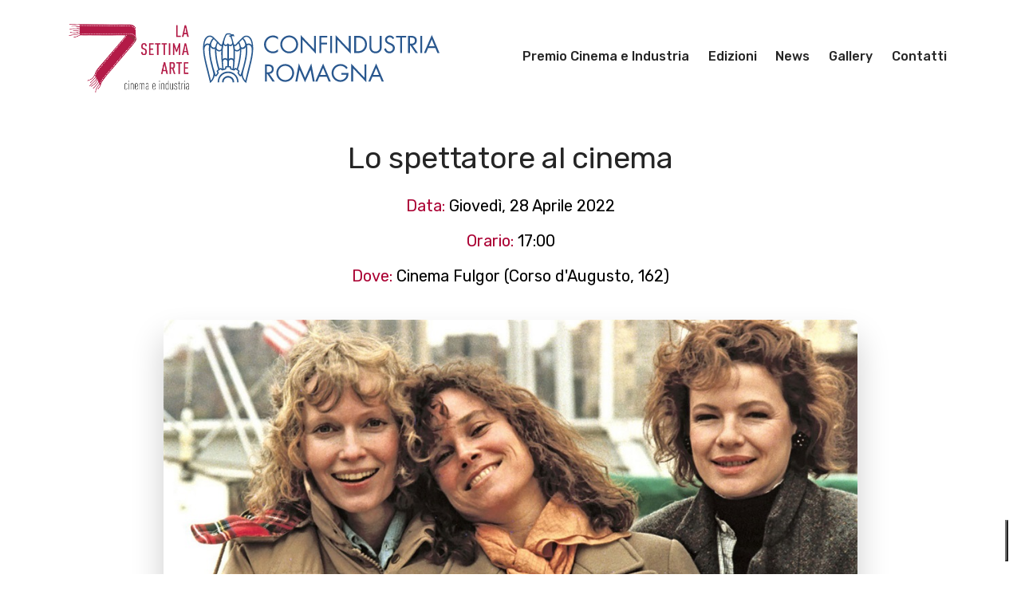

--- FILE ---
content_type: text/html; charset=UTF-8
request_url: https://www.lasettimarte.it/dettaglio_programma/lo-spettatore-al-cinema/
body_size: 18474
content:
<!doctype html>
<html lang="it-IT">

<head>
	<meta charset="UTF-8">
	<meta name="viewport" content="width=device-width, initial-scale=1.0">
	<meta http-equiv="X-UA-Compatible" content="IE=edge, IE=11, IE=10">
	<link rel="pingback" href="https://www.lasettimarte.it/wordpress/xmlrpc.php" />
	<title>Lo spettatore al cinema &#8211; La Settima Arte</title>
<meta name='robots' content='max-image-preview:large' />
	<style>img:is([sizes="auto" i], [sizes^="auto," i]) { contain-intrinsic-size: 3000px 1500px }</style>
	<link rel='dns-prefetch' href='//cdn.iubenda.com' />
<link rel='dns-prefetch' href='//fonts.googleapis.com' />
<link rel="alternate" type="application/rss+xml" title="La Settima Arte &raquo; Feed" href="https://www.lasettimarte.it/feed/" />
<link rel="alternate" type="application/rss+xml" title="La Settima Arte &raquo; Feed dei commenti" href="https://www.lasettimarte.it/comments/feed/" />
<script type="text/javascript">
/* <![CDATA[ */
window._wpemojiSettings = {"baseUrl":"https:\/\/s.w.org\/images\/core\/emoji\/16.0.1\/72x72\/","ext":".png","svgUrl":"https:\/\/s.w.org\/images\/core\/emoji\/16.0.1\/svg\/","svgExt":".svg","source":{"concatemoji":"https:\/\/www.lasettimarte.it\/wordpress\/wp-includes\/js\/wp-emoji-release.min.js?ver=bd5b623ec8165bb662065643ddc273bb"}};
/*! This file is auto-generated */
!function(s,n){var o,i,e;function c(e){try{var t={supportTests:e,timestamp:(new Date).valueOf()};sessionStorage.setItem(o,JSON.stringify(t))}catch(e){}}function p(e,t,n){e.clearRect(0,0,e.canvas.width,e.canvas.height),e.fillText(t,0,0);var t=new Uint32Array(e.getImageData(0,0,e.canvas.width,e.canvas.height).data),a=(e.clearRect(0,0,e.canvas.width,e.canvas.height),e.fillText(n,0,0),new Uint32Array(e.getImageData(0,0,e.canvas.width,e.canvas.height).data));return t.every(function(e,t){return e===a[t]})}function u(e,t){e.clearRect(0,0,e.canvas.width,e.canvas.height),e.fillText(t,0,0);for(var n=e.getImageData(16,16,1,1),a=0;a<n.data.length;a++)if(0!==n.data[a])return!1;return!0}function f(e,t,n,a){switch(t){case"flag":return n(e,"\ud83c\udff3\ufe0f\u200d\u26a7\ufe0f","\ud83c\udff3\ufe0f\u200b\u26a7\ufe0f")?!1:!n(e,"\ud83c\udde8\ud83c\uddf6","\ud83c\udde8\u200b\ud83c\uddf6")&&!n(e,"\ud83c\udff4\udb40\udc67\udb40\udc62\udb40\udc65\udb40\udc6e\udb40\udc67\udb40\udc7f","\ud83c\udff4\u200b\udb40\udc67\u200b\udb40\udc62\u200b\udb40\udc65\u200b\udb40\udc6e\u200b\udb40\udc67\u200b\udb40\udc7f");case"emoji":return!a(e,"\ud83e\udedf")}return!1}function g(e,t,n,a){var r="undefined"!=typeof WorkerGlobalScope&&self instanceof WorkerGlobalScope?new OffscreenCanvas(300,150):s.createElement("canvas"),o=r.getContext("2d",{willReadFrequently:!0}),i=(o.textBaseline="top",o.font="600 32px Arial",{});return e.forEach(function(e){i[e]=t(o,e,n,a)}),i}function t(e){var t=s.createElement("script");t.src=e,t.defer=!0,s.head.appendChild(t)}"undefined"!=typeof Promise&&(o="wpEmojiSettingsSupports",i=["flag","emoji"],n.supports={everything:!0,everythingExceptFlag:!0},e=new Promise(function(e){s.addEventListener("DOMContentLoaded",e,{once:!0})}),new Promise(function(t){var n=function(){try{var e=JSON.parse(sessionStorage.getItem(o));if("object"==typeof e&&"number"==typeof e.timestamp&&(new Date).valueOf()<e.timestamp+604800&&"object"==typeof e.supportTests)return e.supportTests}catch(e){}return null}();if(!n){if("undefined"!=typeof Worker&&"undefined"!=typeof OffscreenCanvas&&"undefined"!=typeof URL&&URL.createObjectURL&&"undefined"!=typeof Blob)try{var e="postMessage("+g.toString()+"("+[JSON.stringify(i),f.toString(),p.toString(),u.toString()].join(",")+"));",a=new Blob([e],{type:"text/javascript"}),r=new Worker(URL.createObjectURL(a),{name:"wpTestEmojiSupports"});return void(r.onmessage=function(e){c(n=e.data),r.terminate(),t(n)})}catch(e){}c(n=g(i,f,p,u))}t(n)}).then(function(e){for(var t in e)n.supports[t]=e[t],n.supports.everything=n.supports.everything&&n.supports[t],"flag"!==t&&(n.supports.everythingExceptFlag=n.supports.everythingExceptFlag&&n.supports[t]);n.supports.everythingExceptFlag=n.supports.everythingExceptFlag&&!n.supports.flag,n.DOMReady=!1,n.readyCallback=function(){n.DOMReady=!0}}).then(function(){return e}).then(function(){var e;n.supports.everything||(n.readyCallback(),(e=n.source||{}).concatemoji?t(e.concatemoji):e.wpemoji&&e.twemoji&&(t(e.twemoji),t(e.wpemoji)))}))}((window,document),window._wpemojiSettings);
/* ]]> */
</script>
<style id='wp-emoji-styles-inline-css' type='text/css'>

	img.wp-smiley, img.emoji {
		display: inline !important;
		border: none !important;
		box-shadow: none !important;
		height: 1em !important;
		width: 1em !important;
		margin: 0 0.07em !important;
		vertical-align: -0.1em !important;
		background: none !important;
		padding: 0 !important;
	}
</style>
<link rel='stylesheet' id='wp-block-library-css' href='https://www.lasettimarte.it/wordpress/wp-includes/css/dist/block-library/style.min.css?ver=bd5b623ec8165bb662065643ddc273bb' type='text/css' media='all' />
<style id='classic-theme-styles-inline-css' type='text/css'>
/*! This file is auto-generated */
.wp-block-button__link{color:#fff;background-color:#32373c;border-radius:9999px;box-shadow:none;text-decoration:none;padding:calc(.667em + 2px) calc(1.333em + 2px);font-size:1.125em}.wp-block-file__button{background:#32373c;color:#fff;text-decoration:none}
</style>
<style id='global-styles-inline-css' type='text/css'>
:root{--wp--preset--aspect-ratio--square: 1;--wp--preset--aspect-ratio--4-3: 4/3;--wp--preset--aspect-ratio--3-4: 3/4;--wp--preset--aspect-ratio--3-2: 3/2;--wp--preset--aspect-ratio--2-3: 2/3;--wp--preset--aspect-ratio--16-9: 16/9;--wp--preset--aspect-ratio--9-16: 9/16;--wp--preset--color--black: #000000;--wp--preset--color--cyan-bluish-gray: #abb8c3;--wp--preset--color--white: #ffffff;--wp--preset--color--pale-pink: #f78da7;--wp--preset--color--vivid-red: #cf2e2e;--wp--preset--color--luminous-vivid-orange: #ff6900;--wp--preset--color--luminous-vivid-amber: #fcb900;--wp--preset--color--light-green-cyan: #7bdcb5;--wp--preset--color--vivid-green-cyan: #00d084;--wp--preset--color--pale-cyan-blue: #8ed1fc;--wp--preset--color--vivid-cyan-blue: #0693e3;--wp--preset--color--vivid-purple: #9b51e0;--wp--preset--gradient--vivid-cyan-blue-to-vivid-purple: linear-gradient(135deg,rgba(6,147,227,1) 0%,rgb(155,81,224) 100%);--wp--preset--gradient--light-green-cyan-to-vivid-green-cyan: linear-gradient(135deg,rgb(122,220,180) 0%,rgb(0,208,130) 100%);--wp--preset--gradient--luminous-vivid-amber-to-luminous-vivid-orange: linear-gradient(135deg,rgba(252,185,0,1) 0%,rgba(255,105,0,1) 100%);--wp--preset--gradient--luminous-vivid-orange-to-vivid-red: linear-gradient(135deg,rgba(255,105,0,1) 0%,rgb(207,46,46) 100%);--wp--preset--gradient--very-light-gray-to-cyan-bluish-gray: linear-gradient(135deg,rgb(238,238,238) 0%,rgb(169,184,195) 100%);--wp--preset--gradient--cool-to-warm-spectrum: linear-gradient(135deg,rgb(74,234,220) 0%,rgb(151,120,209) 20%,rgb(207,42,186) 40%,rgb(238,44,130) 60%,rgb(251,105,98) 80%,rgb(254,248,76) 100%);--wp--preset--gradient--blush-light-purple: linear-gradient(135deg,rgb(255,206,236) 0%,rgb(152,150,240) 100%);--wp--preset--gradient--blush-bordeaux: linear-gradient(135deg,rgb(254,205,165) 0%,rgb(254,45,45) 50%,rgb(107,0,62) 100%);--wp--preset--gradient--luminous-dusk: linear-gradient(135deg,rgb(255,203,112) 0%,rgb(199,81,192) 50%,rgb(65,88,208) 100%);--wp--preset--gradient--pale-ocean: linear-gradient(135deg,rgb(255,245,203) 0%,rgb(182,227,212) 50%,rgb(51,167,181) 100%);--wp--preset--gradient--electric-grass: linear-gradient(135deg,rgb(202,248,128) 0%,rgb(113,206,126) 100%);--wp--preset--gradient--midnight: linear-gradient(135deg,rgb(2,3,129) 0%,rgb(40,116,252) 100%);--wp--preset--font-size--small: 13px;--wp--preset--font-size--medium: 20px;--wp--preset--font-size--large: 36px;--wp--preset--font-size--x-large: 42px;--wp--preset--spacing--20: 0.44rem;--wp--preset--spacing--30: 0.67rem;--wp--preset--spacing--40: 1rem;--wp--preset--spacing--50: 1.5rem;--wp--preset--spacing--60: 2.25rem;--wp--preset--spacing--70: 3.38rem;--wp--preset--spacing--80: 5.06rem;--wp--preset--shadow--natural: 6px 6px 9px rgba(0, 0, 0, 0.2);--wp--preset--shadow--deep: 12px 12px 50px rgba(0, 0, 0, 0.4);--wp--preset--shadow--sharp: 6px 6px 0px rgba(0, 0, 0, 0.2);--wp--preset--shadow--outlined: 6px 6px 0px -3px rgba(255, 255, 255, 1), 6px 6px rgba(0, 0, 0, 1);--wp--preset--shadow--crisp: 6px 6px 0px rgba(0, 0, 0, 1);}:where(.is-layout-flex){gap: 0.5em;}:where(.is-layout-grid){gap: 0.5em;}body .is-layout-flex{display: flex;}.is-layout-flex{flex-wrap: wrap;align-items: center;}.is-layout-flex > :is(*, div){margin: 0;}body .is-layout-grid{display: grid;}.is-layout-grid > :is(*, div){margin: 0;}:where(.wp-block-columns.is-layout-flex){gap: 2em;}:where(.wp-block-columns.is-layout-grid){gap: 2em;}:where(.wp-block-post-template.is-layout-flex){gap: 1.25em;}:where(.wp-block-post-template.is-layout-grid){gap: 1.25em;}.has-black-color{color: var(--wp--preset--color--black) !important;}.has-cyan-bluish-gray-color{color: var(--wp--preset--color--cyan-bluish-gray) !important;}.has-white-color{color: var(--wp--preset--color--white) !important;}.has-pale-pink-color{color: var(--wp--preset--color--pale-pink) !important;}.has-vivid-red-color{color: var(--wp--preset--color--vivid-red) !important;}.has-luminous-vivid-orange-color{color: var(--wp--preset--color--luminous-vivid-orange) !important;}.has-luminous-vivid-amber-color{color: var(--wp--preset--color--luminous-vivid-amber) !important;}.has-light-green-cyan-color{color: var(--wp--preset--color--light-green-cyan) !important;}.has-vivid-green-cyan-color{color: var(--wp--preset--color--vivid-green-cyan) !important;}.has-pale-cyan-blue-color{color: var(--wp--preset--color--pale-cyan-blue) !important;}.has-vivid-cyan-blue-color{color: var(--wp--preset--color--vivid-cyan-blue) !important;}.has-vivid-purple-color{color: var(--wp--preset--color--vivid-purple) !important;}.has-black-background-color{background-color: var(--wp--preset--color--black) !important;}.has-cyan-bluish-gray-background-color{background-color: var(--wp--preset--color--cyan-bluish-gray) !important;}.has-white-background-color{background-color: var(--wp--preset--color--white) !important;}.has-pale-pink-background-color{background-color: var(--wp--preset--color--pale-pink) !important;}.has-vivid-red-background-color{background-color: var(--wp--preset--color--vivid-red) !important;}.has-luminous-vivid-orange-background-color{background-color: var(--wp--preset--color--luminous-vivid-orange) !important;}.has-luminous-vivid-amber-background-color{background-color: var(--wp--preset--color--luminous-vivid-amber) !important;}.has-light-green-cyan-background-color{background-color: var(--wp--preset--color--light-green-cyan) !important;}.has-vivid-green-cyan-background-color{background-color: var(--wp--preset--color--vivid-green-cyan) !important;}.has-pale-cyan-blue-background-color{background-color: var(--wp--preset--color--pale-cyan-blue) !important;}.has-vivid-cyan-blue-background-color{background-color: var(--wp--preset--color--vivid-cyan-blue) !important;}.has-vivid-purple-background-color{background-color: var(--wp--preset--color--vivid-purple) !important;}.has-black-border-color{border-color: var(--wp--preset--color--black) !important;}.has-cyan-bluish-gray-border-color{border-color: var(--wp--preset--color--cyan-bluish-gray) !important;}.has-white-border-color{border-color: var(--wp--preset--color--white) !important;}.has-pale-pink-border-color{border-color: var(--wp--preset--color--pale-pink) !important;}.has-vivid-red-border-color{border-color: var(--wp--preset--color--vivid-red) !important;}.has-luminous-vivid-orange-border-color{border-color: var(--wp--preset--color--luminous-vivid-orange) !important;}.has-luminous-vivid-amber-border-color{border-color: var(--wp--preset--color--luminous-vivid-amber) !important;}.has-light-green-cyan-border-color{border-color: var(--wp--preset--color--light-green-cyan) !important;}.has-vivid-green-cyan-border-color{border-color: var(--wp--preset--color--vivid-green-cyan) !important;}.has-pale-cyan-blue-border-color{border-color: var(--wp--preset--color--pale-cyan-blue) !important;}.has-vivid-cyan-blue-border-color{border-color: var(--wp--preset--color--vivid-cyan-blue) !important;}.has-vivid-purple-border-color{border-color: var(--wp--preset--color--vivid-purple) !important;}.has-vivid-cyan-blue-to-vivid-purple-gradient-background{background: var(--wp--preset--gradient--vivid-cyan-blue-to-vivid-purple) !important;}.has-light-green-cyan-to-vivid-green-cyan-gradient-background{background: var(--wp--preset--gradient--light-green-cyan-to-vivid-green-cyan) !important;}.has-luminous-vivid-amber-to-luminous-vivid-orange-gradient-background{background: var(--wp--preset--gradient--luminous-vivid-amber-to-luminous-vivid-orange) !important;}.has-luminous-vivid-orange-to-vivid-red-gradient-background{background: var(--wp--preset--gradient--luminous-vivid-orange-to-vivid-red) !important;}.has-very-light-gray-to-cyan-bluish-gray-gradient-background{background: var(--wp--preset--gradient--very-light-gray-to-cyan-bluish-gray) !important;}.has-cool-to-warm-spectrum-gradient-background{background: var(--wp--preset--gradient--cool-to-warm-spectrum) !important;}.has-blush-light-purple-gradient-background{background: var(--wp--preset--gradient--blush-light-purple) !important;}.has-blush-bordeaux-gradient-background{background: var(--wp--preset--gradient--blush-bordeaux) !important;}.has-luminous-dusk-gradient-background{background: var(--wp--preset--gradient--luminous-dusk) !important;}.has-pale-ocean-gradient-background{background: var(--wp--preset--gradient--pale-ocean) !important;}.has-electric-grass-gradient-background{background: var(--wp--preset--gradient--electric-grass) !important;}.has-midnight-gradient-background{background: var(--wp--preset--gradient--midnight) !important;}.has-small-font-size{font-size: var(--wp--preset--font-size--small) !important;}.has-medium-font-size{font-size: var(--wp--preset--font-size--medium) !important;}.has-large-font-size{font-size: var(--wp--preset--font-size--large) !important;}.has-x-large-font-size{font-size: var(--wp--preset--font-size--x-large) !important;}
:where(.wp-block-post-template.is-layout-flex){gap: 1.25em;}:where(.wp-block-post-template.is-layout-grid){gap: 1.25em;}
:where(.wp-block-columns.is-layout-flex){gap: 2em;}:where(.wp-block-columns.is-layout-grid){gap: 2em;}
:root :where(.wp-block-pullquote){font-size: 1.5em;line-height: 1.6;}
</style>
<link rel='stylesheet' id='contact-form-7-css' href='https://www.lasettimarte.it/wordpress/wp-content/plugins/contact-form-7/includes/css/styles.css?ver=6.1.3' type='text/css' media='all' />
<link rel='stylesheet' id='esg-plugin-settings-css' href='https://www.lasettimarte.it/wordpress/wp-content/plugins/essential-grid/public/assets/css/settings.css?ver=3.1.0' type='text/css' media='all' />
<link rel='stylesheet' id='tp-fontello-css' href='https://www.lasettimarte.it/wordpress/wp-content/plugins/essential-grid/public/assets/font/fontello/css/fontello.css?ver=3.1.0' type='text/css' media='all' />
<link rel='stylesheet' id='sr7css-css' href='//www.lasettimarte.it/wordpress/wp-content/plugins/revslider/public/css/sr7.css?ver=6.7.38' type='text/css' media='all' />
<link rel='stylesheet' id='fontawesome-css-6-css' href='https://www.lasettimarte.it/wordpress/wp-content/plugins/wp-font-awesome/font-awesome/css/fontawesome-all.min.css?ver=1.8.0' type='text/css' media='all' />
<link rel='stylesheet' id='fontawesome-css-4-css' href='https://www.lasettimarte.it/wordpress/wp-content/plugins/wp-font-awesome/font-awesome/css/v4-shims.min.css?ver=1.8.0' type='text/css' media='all' />
<link rel='stylesheet' id='stack-style-css' href='https://www.lasettimarte.it/wordpress/wp-content/themes/stack/style.css?ver=bd5b623ec8165bb662065643ddc273bb' type='text/css' media='all' />
<link rel='stylesheet' id='stack-child-style-css' href='https://www.lasettimarte.it/wordpress/wp-content/themes/stack-child/style.css?ver=10.5.14' type='text/css' media='all' />
<link rel='stylesheet' id='rsfv-fallback-css' href='https://www.lasettimarte.it/wordpress/wp-content/plugins/really-simple-featured-video/includes/Compatibility/Themes/Fallback/styles.css?ver=1764160715' type='text/css' media='all' />
<link rel='stylesheet' id='tablepress-default-css' href='https://www.lasettimarte.it/wordpress/wp-content/plugins/tablepress/css/build/default.css?ver=3.2.5' type='text/css' media='all' />
<link rel='stylesheet' id='js_composer_custom_css-css' href='//www.lasettimarte.it/wordpress/wp-content/uploads/js_composer/custom.css?ver=8.7' type='text/css' media='all' />
<link rel='stylesheet' id='ebor-google-font-css' href='//fonts.googleapis.com/css?family=Rubik%3A400%2C400i%2C500%2C700%2C700i&#038;ver=10.5.14' type='text/css' media='all' />
<link rel='stylesheet' id='bootstrap-css' href='https://www.lasettimarte.it/wordpress/wp-content/themes/stack/style/css/bootstrap.css?ver=10.5.14' type='text/css' media='all' />
<link rel='stylesheet' id='ebor-icons-css' href='https://www.lasettimarte.it/wordpress/wp-content/themes/stack/style/css/icons.css?ver=10.5.14' type='text/css' media='all' />
<link rel='stylesheet' id='ebor-plugins-css' href='https://www.lasettimarte.it/wordpress/wp-content/themes/stack/style/css/plugins.css?ver=10.5.14' type='text/css' media='all' />
<link rel='stylesheet' id='ebor-theme-css' href='https://www.lasettimarte.it/wordpress/wp-content/uploads/wp-less/stack/style/css/theme-6a7945405e.css' type='text/css' media='all' />
<link rel='stylesheet' id='ebor-style-css' href='https://www.lasettimarte.it/wordpress/wp-content/themes/stack-child/style.css?ver=10.5.14' type='text/css' media='all' />
<style id='ebor-style-inline-css' type='text/css'>

			.btn--primary .btn__text, .btn--primary:visited .btn__text {
			    color: #ffffff;	
			}
			input[type].btn--primary,
			.pos-fixed.bar--transparent.bg--primary,
			.ebor-cart-count, .woocommerce #respond input#submit.alt.disabled, .woocommerce #respond input#submit.alt.disabled:hover, .woocommerce #respond input#submit.alt:disabled, .woocommerce #respond input#submit.alt:disabled:hover, .woocommerce #respond input#submit.alt:disabled[disabled], .woocommerce #respond input#submit.alt:disabled[disabled]:hover, .woocommerce a.button.alt.disabled, .woocommerce a.button.alt.disabled:hover, .woocommerce a.button.alt:disabled, .woocommerce a.button.alt:disabled:hover, .woocommerce a.button.alt:disabled[disabled], .woocommerce a.button.alt:disabled[disabled]:hover, .woocommerce button.button.alt.disabled, .woocommerce button.button.alt.disabled:hover, .woocommerce button.button.alt:disabled, .woocommerce button.button.alt:disabled:hover, .woocommerce button.button.alt:disabled[disabled], .woocommerce button.button.alt:disabled[disabled]:hover, .woocommerce input.button.alt.disabled, .woocommerce input.button.alt.disabled:hover, .woocommerce input.button.alt:disabled, .woocommerce input.button.alt:disabled:hover, .woocommerce input.button.alt:disabled[disabled], .woocommerce input.button.alt:disabled[disabled]:hover {
				background: #4A90E2;	
			}
			.pos-fixed.bar--transparent.bg--secondary {
				background: #FAFAFA;
			}
			.pos-fixed.bar--transparent.bg--dark {
				background: #252525;
			}
			.pos-fixed.bar--transparent.bg--primary-1 {
				background: #31639C;
			}
			.bg--white h1, .bg--white h2, .bg--white h3, .bg--white h4, .bg--white h5, .bg--white h6, .bg--white i, .mobile-header .cart-link {
			    color: #252525;
			}
			@media all and (max-width:767px) {
			    .bar.bg--dark.bar--mobile-sticky[data-scroll-class*="fixed"].pos-fixed,
			    .bar.bg--dark.bar--mobile-sticky[data-scroll-class*="fixed"]+.bar.pos-fixed {
			    	background: #252525;
			    }
			    .bar.bg--secondary.bar--mobile-sticky[data-scroll-class*="fixed"].pos-fixed,
			    .bar.bg--secondary.bar--mobile-sticky[data-scroll-class*="fixed"]+.bar.pos-fixed {
			    	background: #FAFAFA;
			    }
			}
			.thumbnails-slider .thumbnail-trigger.active img {
				border: 1px solid #4A90E2;
			}
			.menu-horizontal > li > a, .menu-horizontal > li > span, .menu-horizontal > li > .modal-instance > .modal-trigger {
				font-size: 1em;
			}
			.woocommerce #respond input#submit.alt, 
			.woocommerce a.button.alt, 
			.woocommerce button.button.alt, 
			.woocommerce input.button.alt,
			.woocommerce #respond input#submit, 
			.woocommerce a.button, 
			.woocommerce button.button, 
			.woocommerce input.button {
				background: #4A90E2;
				color: #fff;
				transition: 0.1s linear;
			}
			.woocommerce #respond input#submit.alt:hover, 
			.woocommerce a.button.alt:hover, 
			.woocommerce button.button.alt:hover, 
			.woocommerce input.button.alt:hover,
			.woocommerce #respond input#submit:hover, 
			.woocommerce a.button:hover, 
			.woocommerce button.button:hover, 
			.woocommerce input.button:hover {
				color: #fff;
				opacity: 0.9;
				background: #4A90E2;
				transform: translate3d(0, -2px, 0);
				-webkit-transform: translate3d(0, -2px, 0);
			}
		
</style>
<link rel='stylesheet' id='ebor-settimarte-css' href='https://www.lasettimarte.it/wordpress/wp-content/themes/stack/style/css/settimarte.css?ver=10.5.14' type='text/css' media='all' />
<link rel='stylesheet' id='ebor-iconsmind-css' href='https://www.lasettimarte.it/wordpress/wp-content/themes/stack/style/css/iconsmind.css?ver=10.5.14' type='text/css' media='all' />

<script  type="text/javascript" class=" _iub_cs_skip" type="text/javascript" id="iubenda-head-inline-scripts-0">
/* <![CDATA[ */

var _iub = _iub || [];
_iub.csConfiguration = {"invalidateConsentWithoutLog":true,"consentOnScroll":false,"lang":"it","siteId":1554129,"perPurposeConsent":true,"enableTcf":true,"googleAdditionalConsentMode":true,"askConsentAtCookiePolicyUpdate":true,"cookiePolicyId":92410767, "banner":{ "position":"top","acceptButtonDisplay":true,"customizeButtonDisplay":true,"rejectButtonDisplay":true,"listPurposes":true,"explicitWithdrawal":true }};
/* ]]> */
</script>
<script  type="text/javascript" class=" _iub_cs_skip" type="text/javascript" src="//cdn.iubenda.com/cs/tcf/stub-v2.js?ver=3.12.4" id="iubenda-head-scripts-0-js"></script>
<script  type="text/javascript" charset="UTF-8" async="" class=" _iub_cs_skip" type="text/javascript" src="//cdn.iubenda.com/cs/iubenda_cs.js?ver=3.12.4" id="iubenda-head-scripts-1-js"></script>
<script type="text/javascript" src="https://www.lasettimarte.it/wordpress/wp-includes/js/jquery/jquery.min.js?ver=3.7.1" id="jquery-core-js"></script>
<script type="text/javascript" src="https://www.lasettimarte.it/wordpress/wp-includes/js/jquery/jquery-migrate.min.js?ver=3.4.1" id="jquery-migrate-js"></script>
<script type="text/javascript" src="//www.lasettimarte.it/wordpress/wp-content/plugins/revslider/public/js/libs/tptools.js?ver=6.7.38" id="tp-tools-js" async="async" data-wp-strategy="async"></script>
<script type="text/javascript" src="//www.lasettimarte.it/wordpress/wp-content/plugins/revslider/public/js/sr7.js?ver=6.7.38" id="sr7-js" async="async" data-wp-strategy="async"></script>
<script></script><link rel="https://api.w.org/" href="https://www.lasettimarte.it/wp-json/" /><link rel="alternate" title="JSON" type="application/json" href="https://www.lasettimarte.it/wp-json/wp/v2/dettaglio_programma/7928" /><link rel="EditURI" type="application/rsd+xml" title="RSD" href="https://www.lasettimarte.it/wordpress/xmlrpc.php?rsd" />

<link rel="canonical" href="https://www.lasettimarte.it/dettaglio_programma/lo-spettatore-al-cinema/" />
<link rel='shortlink' href='https://www.lasettimarte.it/?p=7928' />
<link rel="alternate" title="oEmbed (JSON)" type="application/json+oembed" href="https://www.lasettimarte.it/wp-json/oembed/1.0/embed?url=https%3A%2F%2Fwww.lasettimarte.it%2Fdettaglio_programma%2Flo-spettatore-al-cinema%2F" />
<link rel="alternate" title="oEmbed (XML)" type="text/xml+oembed" href="https://www.lasettimarte.it/wp-json/oembed/1.0/embed?url=https%3A%2F%2Fwww.lasettimarte.it%2Fdettaglio_programma%2Flo-spettatore-al-cinema%2F&#038;format=xml" />
<link href="https://fonts.googleapis.com/css?family=Rubik:400,400i,500,700,700i" rel="stylesheet">
<style type="text/css">.recentcomments a{display:inline !important;padding:0 !important;margin:0 !important;}</style><meta name="generator" content="Powered by WPBakery Page Builder - drag and drop page builder for WordPress."/>
<link rel="preconnect" href="https://fonts.googleapis.com">
<link rel="preconnect" href="https://fonts.gstatic.com/" crossorigin>
<meta name="generator" content="Powered by Slider Revolution 6.7.38 - responsive, Mobile-Friendly Slider Plugin for WordPress with comfortable drag and drop interface." />
<script>
	window._tpt			??= {};
	window.SR7			??= {};
	_tpt.R				??= {};
	_tpt.R.fonts		??= {};
	_tpt.R.fonts.customFonts??= {};
	SR7.devMode			=  false;
	SR7.F 				??= {};
	SR7.G				??= {};
	SR7.LIB				??= {};
	SR7.E				??= {};
	SR7.E.gAddons		??= {};
	SR7.E.php 			??= {};
	SR7.E.nonce			= '3a2257c9d0';
	SR7.E.ajaxurl		= 'https://www.lasettimarte.it/wordpress/wp-admin/admin-ajax.php';
	SR7.E.resturl		= 'https://www.lasettimarte.it/wp-json/';
	SR7.E.slug_path		= 'revslider/revslider.php';
	SR7.E.slug			= 'revslider';
	SR7.E.plugin_url	= 'https://www.lasettimarte.it/wordpress/wp-content/plugins/revslider/';
	SR7.E.wp_plugin_url = 'https://www.lasettimarte.it/wordpress/wp-content/plugins/';
	SR7.E.revision		= '6.7.38';
	SR7.E.fontBaseUrl	= '';
	SR7.G.breakPoints 	= [1240,1024,778,480];
	SR7.G.fSUVW 		= false;
	SR7.E.modules 		= ['module','page','slide','layer','draw','animate','srtools','canvas','defaults','carousel','navigation','media','modifiers','migration'];
	SR7.E.libs 			= ['WEBGL'];
	SR7.E.css 			= ['csslp','cssbtns','cssfilters','cssnav','cssmedia'];
	SR7.E.resources		= {};
	SR7.E.ytnc			= false;
	SR7.JSON			??= {};
/*! Slider Revolution 7.0 - Page Processor */
!function(){"use strict";window.SR7??={},window._tpt??={},SR7.version="Slider Revolution 6.7.16",_tpt.getMobileZoom=()=>_tpt.is_mobile?document.documentElement.clientWidth/window.innerWidth:1,_tpt.getWinDim=function(t){_tpt.screenHeightWithUrlBar??=window.innerHeight;let e=SR7.F?.modal?.visible&&SR7.M[SR7.F.module.getIdByAlias(SR7.F.modal.requested)];_tpt.scrollBar=window.innerWidth!==document.documentElement.clientWidth||e&&window.innerWidth!==e.c.module.clientWidth,_tpt.winW=_tpt.getMobileZoom()*window.innerWidth-(_tpt.scrollBar||"prepare"==t?_tpt.scrollBarW??_tpt.mesureScrollBar():0),_tpt.winH=_tpt.getMobileZoom()*window.innerHeight,_tpt.winWAll=document.documentElement.clientWidth},_tpt.getResponsiveLevel=function(t,e){return SR7.G.fSUVW?_tpt.closestGE(t,window.innerWidth):_tpt.closestGE(t,_tpt.winWAll)},_tpt.mesureScrollBar=function(){let t=document.createElement("div");return t.className="RSscrollbar-measure",t.style.width="100px",t.style.height="100px",t.style.overflow="scroll",t.style.position="absolute",t.style.top="-9999px",document.body.appendChild(t),_tpt.scrollBarW=t.offsetWidth-t.clientWidth,document.body.removeChild(t),_tpt.scrollBarW},_tpt.loadCSS=async function(t,e,s){return s?_tpt.R.fonts.required[e].status=1:(_tpt.R[e]??={},_tpt.R[e].status=1),new Promise(((i,n)=>{if(_tpt.isStylesheetLoaded(t))s?_tpt.R.fonts.required[e].status=2:_tpt.R[e].status=2,i();else{const o=document.createElement("link");o.rel="stylesheet";let l="text",r="css";o["type"]=l+"/"+r,o.href=t,o.onload=()=>{s?_tpt.R.fonts.required[e].status=2:_tpt.R[e].status=2,i()},o.onerror=()=>{s?_tpt.R.fonts.required[e].status=3:_tpt.R[e].status=3,n(new Error(`Failed to load CSS: ${t}`))},document.head.appendChild(o)}}))},_tpt.addContainer=function(t){const{tag:e="div",id:s,class:i,datas:n,textContent:o,iHTML:l}=t,r=document.createElement(e);if(s&&""!==s&&(r.id=s),i&&""!==i&&(r.className=i),n)for(const[t,e]of Object.entries(n))"style"==t?r.style.cssText=e:r.setAttribute(`data-${t}`,e);return o&&(r.textContent=o),l&&(r.innerHTML=l),r},_tpt.collector=function(){return{fragment:new DocumentFragment,add(t){var e=_tpt.addContainer(t);return this.fragment.appendChild(e),e},append(t){t.appendChild(this.fragment)}}},_tpt.isStylesheetLoaded=function(t){let e=t.split("?")[0];return Array.from(document.querySelectorAll('link[rel="stylesheet"], link[rel="preload"]')).some((t=>t.href.split("?")[0]===e))},_tpt.preloader={requests:new Map,preloaderTemplates:new Map,show:function(t,e){if(!e||!t)return;const{type:s,color:i}=e;if(s<0||"off"==s)return;const n=`preloader_${s}`;let o=this.preloaderTemplates.get(n);o||(o=this.build(s,i),this.preloaderTemplates.set(n,o)),this.requests.has(t)||this.requests.set(t,{count:0});const l=this.requests.get(t);clearTimeout(l.timer),l.count++,1===l.count&&(l.timer=setTimeout((()=>{l.preloaderClone=o.cloneNode(!0),l.anim&&l.anim.kill(),void 0!==_tpt.gsap?l.anim=_tpt.gsap.fromTo(l.preloaderClone,1,{opacity:0},{opacity:1}):l.preloaderClone.classList.add("sr7-fade-in"),t.appendChild(l.preloaderClone)}),150))},hide:function(t){if(!this.requests.has(t))return;const e=this.requests.get(t);e.count--,e.count<0&&(e.count=0),e.anim&&e.anim.kill(),0===e.count&&(clearTimeout(e.timer),e.preloaderClone&&(e.preloaderClone.classList.remove("sr7-fade-in"),e.anim=_tpt.gsap.to(e.preloaderClone,.3,{opacity:0,onComplete:function(){e.preloaderClone.remove()}})))},state:function(t){if(!this.requests.has(t))return!1;return this.requests.get(t).count>0},build:(t,e="#ffffff",s="")=>{if(t<0||"off"===t)return null;const i=parseInt(t);if(t="prlt"+i,isNaN(i))return null;if(_tpt.loadCSS(SR7.E.plugin_url+"public/css/preloaders/t"+i+".css","preloader_"+t),isNaN(i)||i<6){const n=`background-color:${e}`,o=1===i||2==i?n:"",l=3===i||4==i?n:"",r=_tpt.collector();["dot1","dot2","bounce1","bounce2","bounce3"].forEach((t=>r.add({tag:"div",class:t,datas:{style:l}})));const d=_tpt.addContainer({tag:"sr7-prl",class:`${t} ${s}`,datas:{style:o}});return r.append(d),d}{let n={};if(7===i){let t;e.startsWith("#")?(t=e.replace("#",""),t=`rgba(${parseInt(t.substring(0,2),16)}, ${parseInt(t.substring(2,4),16)}, ${parseInt(t.substring(4,6),16)}, `):e.startsWith("rgb")&&(t=e.slice(e.indexOf("(")+1,e.lastIndexOf(")")).split(",").map((t=>t.trim())),t=`rgba(${t[0]}, ${t[1]}, ${t[2]}, `),t&&(n.style=`border-top-color: ${t}0.65); border-bottom-color: ${t}0.15); border-left-color: ${t}0.65); border-right-color: ${t}0.15)`)}else 12===i&&(n.style=`background:${e}`);const o=[10,0,4,2,5,9,0,4,4,2][i-6],l=_tpt.collector(),r=l.add({tag:"div",class:"sr7-prl-inner",datas:n});Array.from({length:o}).forEach((()=>r.appendChild(l.add({tag:"span",datas:{style:`background:${e}`}}))));const d=_tpt.addContainer({tag:"sr7-prl",class:`${t} ${s}`});return l.append(d),d}}},SR7.preLoader={show:(t,e)=>{"off"!==(SR7.M[t]?.settings?.pLoader?.type??"off")&&_tpt.preloader.show(e||SR7.M[t].c.module,SR7.M[t]?.settings?.pLoader??{color:"#fff",type:10})},hide:(t,e)=>{"off"!==(SR7.M[t]?.settings?.pLoader?.type??"off")&&_tpt.preloader.hide(e||SR7.M[t].c.module)},state:(t,e)=>_tpt.preloader.state(e||SR7.M[t].c.module)},_tpt.prepareModuleHeight=function(t){window.SR7.M??={},window.SR7.M[t.id]??={},"ignore"==t.googleFont&&(SR7.E.ignoreGoogleFont=!0);let e=window.SR7.M[t.id];if(null==_tpt.scrollBarW&&_tpt.mesureScrollBar(),e.c??={},e.states??={},e.settings??={},e.settings.size??={},t.fixed&&(e.settings.fixed=!0),e.c.module=document.querySelector("sr7-module#"+t.id),e.c.adjuster=e.c.module.getElementsByTagName("sr7-adjuster")[0],e.c.content=e.c.module.getElementsByTagName("sr7-content")[0],"carousel"==t.type&&(e.c.carousel=e.c.content.getElementsByTagName("sr7-carousel")[0]),null==e.c.module||null==e.c.module)return;t.plType&&t.plColor&&(e.settings.pLoader={type:t.plType,color:t.plColor}),void 0===t.plType||"off"===t.plType||SR7.preLoader.state(t.id)&&SR7.preLoader.state(t.id,e.c.module)||SR7.preLoader.show(t.id,e.c.module),_tpt.winW||_tpt.getWinDim("prepare"),_tpt.getWinDim();let s=""+e.c.module.dataset?.modal;"modal"==s||"true"==s||"undefined"!==s&&"false"!==s||(e.settings.size.fullWidth=t.size.fullWidth,e.LEV??=_tpt.getResponsiveLevel(window.SR7.G.breakPoints,t.id),t.vpt=_tpt.fillArray(t.vpt,5),e.settings.vPort=t.vpt[e.LEV],void 0!==t.el&&"720"==t.el[4]&&t.gh[4]!==t.el[4]&&"960"==t.el[3]&&t.gh[3]!==t.el[3]&&"768"==t.el[2]&&t.gh[2]!==t.el[2]&&delete t.el,e.settings.size.height=null==t.el||null==t.el[e.LEV]||0==t.el[e.LEV]||"auto"==t.el[e.LEV]?_tpt.fillArray(t.gh,5,-1):_tpt.fillArray(t.el,5,-1),e.settings.size.width=_tpt.fillArray(t.gw,5,-1),e.settings.size.minHeight=_tpt.fillArray(t.mh??[0],5,-1),e.cacheSize={fullWidth:e.settings.size?.fullWidth,fullHeight:e.settings.size?.fullHeight},void 0!==t.off&&(t.off?.t&&(e.settings.size.m??={})&&(e.settings.size.m.t=t.off.t),t.off?.b&&(e.settings.size.m??={})&&(e.settings.size.m.b=t.off.b),t.off?.l&&(e.settings.size.p??={})&&(e.settings.size.p.l=t.off.l),t.off?.r&&(e.settings.size.p??={})&&(e.settings.size.p.r=t.off.r),e.offsetPrepared=!0),_tpt.updatePMHeight(t.id,t,!0))},_tpt.updatePMHeight=(t,e,s)=>{let i=SR7.M[t];var n=i.settings.size.fullWidth?_tpt.winW:i.c.module.parentNode.offsetWidth;n=0===n||isNaN(n)?_tpt.winW:n;let o=i.settings.size.width[i.LEV]||i.settings.size.width[i.LEV++]||i.settings.size.width[i.LEV--]||n,l=i.settings.size.height[i.LEV]||i.settings.size.height[i.LEV++]||i.settings.size.height[i.LEV--]||0,r=i.settings.size.minHeight[i.LEV]||i.settings.size.minHeight[i.LEV++]||i.settings.size.minHeight[i.LEV--]||0;if(l="auto"==l?0:l,l=parseInt(l),"carousel"!==e.type&&(n-=parseInt(e.onw??0)||0),i.MP=!i.settings.size.fullWidth&&n<o||_tpt.winW<o?Math.min(1,n/o):1,e.size.fullScreen||e.size.fullHeight){let t=parseInt(e.fho)||0,s=(""+e.fho).indexOf("%")>-1;e.newh=_tpt.winH-(s?_tpt.winH*t/100:t)}else e.newh=i.MP*Math.max(l,r);if(e.newh+=(parseInt(e.onh??0)||0)+(parseInt(e.carousel?.pt)||0)+(parseInt(e.carousel?.pb)||0),void 0!==e.slideduration&&(e.newh=Math.max(e.newh,parseInt(e.slideduration)/3)),e.shdw&&_tpt.buildShadow(e.id,e),i.c.adjuster.style.height=e.newh+"px",i.c.module.style.height=e.newh+"px",i.c.content.style.height=e.newh+"px",i.states.heightPrepared=!0,i.dims??={},i.dims.moduleRect=i.c.module.getBoundingClientRect(),i.c.content.style.left="-"+i.dims.moduleRect.left+"px",!i.settings.size.fullWidth)return s&&requestAnimationFrame((()=>{n!==i.c.module.parentNode.offsetWidth&&_tpt.updatePMHeight(e.id,e)})),void _tpt.bgStyle(e.id,e,window.innerWidth==_tpt.winW,!0);_tpt.bgStyle(e.id,e,window.innerWidth==_tpt.winW,!0),requestAnimationFrame((function(){s&&requestAnimationFrame((()=>{n!==i.c.module.parentNode.offsetWidth&&_tpt.updatePMHeight(e.id,e)}))})),i.earlyResizerFunction||(i.earlyResizerFunction=function(){requestAnimationFrame((function(){_tpt.getWinDim(),_tpt.moduleDefaults(e.id,e),_tpt.updateSlideBg(t,!0)}))},window.addEventListener("resize",i.earlyResizerFunction))},_tpt.buildShadow=function(t,e){let s=SR7.M[t];null==s.c.shadow&&(s.c.shadow=document.createElement("sr7-module-shadow"),s.c.shadow.classList.add("sr7-shdw-"+e.shdw),s.c.content.appendChild(s.c.shadow))},_tpt.bgStyle=async(t,e,s,i,n)=>{const o=SR7.M[t];if((e=e??o.settings).fixed&&!o.c.module.classList.contains("sr7-top-fixed")&&(o.c.module.classList.add("sr7-top-fixed"),o.c.module.style.position="fixed",o.c.module.style.width="100%",o.c.module.style.top="0px",o.c.module.style.left="0px",o.c.module.style.pointerEvents="none",o.c.module.style.zIndex=5e3,o.c.content.style.pointerEvents="none"),null==o.c.bgcanvas){let t=document.createElement("sr7-module-bg"),l=!1;if("string"==typeof e?.bg?.color&&e?.bg?.color.includes("{"))if(_tpt.gradient&&_tpt.gsap)e.bg.color=_tpt.gradient.convert(e.bg.color);else try{let t=JSON.parse(e.bg.color);(t?.orig||t?.string)&&(e.bg.color=JSON.parse(e.bg.color))}catch(t){return}let r="string"==typeof e?.bg?.color?e?.bg?.color||"transparent":e?.bg?.color?.string??e?.bg?.color?.orig??e?.bg?.color?.color??"transparent";if(t.style["background"+(String(r).includes("grad")?"":"Color")]=r,("transparent"!==r||n)&&(l=!0),o.offsetPrepared&&(t.style.visibility="hidden"),e?.bg?.image?.src&&(t.style.backgroundImage=`url(${e?.bg?.image.src})`,t.style.backgroundSize=""==(e.bg.image?.size??"")?"cover":e.bg.image.size,t.style.backgroundPosition=e.bg.image.position,t.style.backgroundRepeat=""==e.bg.image.repeat||null==e.bg.image.repeat?"no-repeat":e.bg.image.repeat,l=!0),!l)return;o.c.bgcanvas=t,e.size.fullWidth?t.style.width=_tpt.winW-(s&&_tpt.winH<document.body.offsetHeight?_tpt.scrollBarW:0)+"px":i&&(t.style.width=o.c.module.offsetWidth+"px"),e.sbt?.use?o.c.content.appendChild(o.c.bgcanvas):o.c.module.appendChild(o.c.bgcanvas)}o.c.bgcanvas.style.height=void 0!==e.newh?e.newh+"px":("carousel"==e.type?o.dims.module.h:o.dims.content.h)+"px",o.c.bgcanvas.style.left=!s&&e.sbt?.use||o.c.bgcanvas.closest("SR7-CONTENT")?"0px":"-"+(o?.dims?.moduleRect?.left??0)+"px"},_tpt.updateSlideBg=function(t,e){const s=SR7.M[t];let i=s.settings;s?.c?.bgcanvas&&(i.size.fullWidth?s.c.bgcanvas.style.width=_tpt.winW-(e&&_tpt.winH<document.body.offsetHeight?_tpt.scrollBarW:0)+"px":preparing&&(s.c.bgcanvas.style.width=s.c.module.offsetWidth+"px"))},_tpt.moduleDefaults=(t,e)=>{let s=SR7.M[t];null!=s&&null!=s.c&&null!=s.c.module&&(s.dims??={},s.dims.moduleRect=s.c.module.getBoundingClientRect(),s.c.content.style.left="-"+s.dims.moduleRect.left+"px",s.c.content.style.width=_tpt.winW-_tpt.scrollBarW+"px","carousel"==e.type&&(s.c.module.style.overflow="visible"),_tpt.bgStyle(t,e,window.innerWidth==_tpt.winW))},_tpt.getOffset=t=>{var e=t.getBoundingClientRect(),s=window.pageXOffset||document.documentElement.scrollLeft,i=window.pageYOffset||document.documentElement.scrollTop;return{top:e.top+i,left:e.left+s}},_tpt.fillArray=function(t,e){let s,i;t=Array.isArray(t)?t:[t];let n=Array(e),o=t.length;for(i=0;i<t.length;i++)n[i+(e-o)]=t[i],null==s&&"#"!==t[i]&&(s=t[i]);for(let t=0;t<e;t++)void 0!==n[t]&&"#"!=n[t]||(n[t]=s),s=n[t];return n},_tpt.closestGE=function(t,e){let s=Number.MAX_VALUE,i=-1;for(let n=0;n<t.length;n++)t[n]-1>=e&&t[n]-1-e<s&&(s=t[n]-1-e,i=n);return++i}}();</script>
		<style type="text/css" id="wp-custom-css">
			.archive.woocommerce .space--sm + .space--sm { margin-top: -50px }

[data-gradient-bg] { background: #4A90E2; }

p.tweet {
	word-break: break-all;
}
@media all and (max-width: 768px){
	.slider li {
		width: 100%;
	}
}
.slider .image--xxs {
    max-height: 5.5em
}
body:not(.variant-active) nav#menu1 {
    z-index: 11;
}

.current-menu-item a {
    color: #ab0034 !important;
}

.card__row-coming-soon {
	background-color: red;
	color:white;
	border-radius:4px;
}

.vc_row.vc_column-gap-25>.vc_column_container{
	padding:80px;
		margin-left:70px;
}
.vc_row.vc_column-gap-25{
	background-color:#353a40
}
.wpb_wrapper{
	background-color: white;
}
hr{
	display:none;
}
.btn btn--sm type--uppercase {
	color:black
}

.vc_row-no-padding{
	position:relative;
	left:0;
	width:auto;
}

/* CSS custom */

.bar.bar--sm {
    padding: 0;
}

.bar .logo {
    max-height: 118px;
}

#menu-main-menu > li > a:hover, .menu-vertical > li > a:hover {
	color: #aa1739 !important;
}

.menu-toggle i {
	font-size: 3.6em;
	top: 0;
}

.notification .notification-close-cross:before {
	font-size: 3em;
}

@media (min-width: 990px) {

    .bar__module:not(:only-child) .menu-horizontal {
        font-size: 18px;
        top: 42px;
    }
}

.bar-1 .menu-horizontal > li > a {
    text-transform: none;
}

.menu-horizontal > li:not(:hover) > a {
    opacity: 1;
}

.homepage-titles h3 {
    font-size: 40px;
    font-weight: bold;
    text-align: center;
}

.homepage-text {
    font-size: 18px;
    line-height: 30px;
    text-align: justify;
}

.presentation-header h2 {
    color: #AA1739;
    font-size: 52px;
    font-weight: bold;
    line-height: 58px;
}

.presentation-cta a {
    color: #AB0033;
    font-size: 22px;
    text-decoration: none;
}

.homepage-news-feed .label {
    display: none;
}

.organizer-col {
    border: 1px solid #CDCDCD;
    -webkit-border-radius: 10px;
    -moz-border-radius: 10px;
    border-radius: 10px;
    box-sizing: border-box;
    padding: 0;
}

.organizer-name {
    color: #000000;
    font-size: 22px;
    font-weight: 600;
    margin: 26px 10px;
    text-align: center;
}

.organizer-logo {
    height: 320px;
    line-height: 320px;
    padding: 0 10px;
}

.organizer-logo img {
    vertical-align: middle;
}

.organizer-descr {
    color: #000000;
    padding: 0 20px;
    text-align: center;
}

.organizer-site-link {
    margin-bottom: 0;
}

.organizer-site-link p {
    background-color: #343a40;
    -webkit-border-bottom-right-radius: 10px;
    -webkit-border-bottom-left-radius: 10px;
    -moz-border-radius-bottomright: 10px;
    -moz-border-radius-bottomleft: 10px;
    border-bottom-right-radius: 10px;
    border-bottom-left-radius: 10px;
    text-align: center;
}

.organizer-site-link p a {
    color: #ffffff;
    display: inline-block;
    height: 100%;
    font-size: 20px;
    padding: 14px 20px;
    text-align: center;
    text-decoration: none;
    width: 100%;
}

.partners-wrapper .vc_separator {
    margin-bottom: 2px;
}

.partner-name {
    margin-bottom: -40px;
    text-align: center
}

.partner-logo {
    height: 190px;
    line-height: 190px;
}

.partner-logo img {
    max-height: 150px;
    vertical-align: middle;
    width: auto;
}

.footer-site-name {
	font-weight: 600;
}

.a-footer {
	font-size: 18px;
	margin-bottom: 18px;
}

.footer-contacts a {
	text-decoration: none;
}

.footer-links-wrapper {
	height: 210px;
	line-height: 210px;
	position: relative;
	display: flex;
justify-content: center;
}

.footer-links {
    bottom: 0;
	  position: absolute;
}

.footer-links > li {
	  display: inline-block;
}

.footer-links > li:not(:last-child) {
    margin-right: 20px;
}

.social-and-credits-wrapper {
	height: 210px;
	/*position: relative;
	display: flex;
	justify-content: right;*/
	width: 159px;
}

.col-md-4.col-sm-6:nth-child(3) {
	display:flex;
	justify-content:flex-end;
}
#custom_html-3 {

    width: 159px;
    display: flex;
    justify-content: start;

}

img.social-img {
width: 30px;

padding-top: 10px;

padding-bottom: 10px;
}

.social-and-credits {
	bottom: 0;
	position: absolute;
}

.social-and-credits div:first-child {
	margin-bottom: 12px;
}

.social-and-credits div:last-child {
  margin-right: 8px;
	text-align: right;
}
#custom_html-2 {
	position: relative;

top: 23px;
}
.footer-site-name {
    color: white;
}
.footer-contacts {
    color: black;
}
.footer-contacts a {
    text-decoration: none;
}
.footer-links a {
	color: white !important;
}

.space--sm.footer-2 {
    background-color: #343a40;
    color: white;
}
footer.footer-2 .row:last-child {
	margin-top:0;
}

section.space--sm, footer.space--sm {
	padding-top:0;
	padding-bottom:0;
}

	.nav-container .side-menu ul > li {
		font-size: 15px;
    margin-bottom: 10px;
	}
	
	.nav-container .side-menu ul> li > a {
		color: #000000;
    font-weight: 600;
	}


/* Smartphones (portrait and landscape) ----------- */
@media only screen 
and (min-device-width : 320px) 
and (max-device-width : 480px) {

}

li.slide-3785{
	width:300px;
}

.vc_custom_1553705285091 {
	padding-top:0;
	    margin-top: 80px !important;
}



/* Smartphones (portrait and landscape) ----------- */
@media only screen 
and (min-device-width : 320px) 
	and (max-device-width : 480px) {
.years-fellini{
				    margin-top: 20px;
		}
	
		
}


[class^="stack-"]::before, [class*=" stack-"]::before {
	position: relative;
  top: 37px;
}

.back-to-top [class^="stack-"]::before, .back-to-top [class*=" stack-"]::before {
	top: 0 !important;
}

/* iPads (portrait and landscape) ----------- */
@media only screen 
and (min-device-width : 768px) 
and (max-device-width : 1024px) {
	
	nav#menu1 {
    font-size: 16px;
	}
	
	.modal-instance.modal-giur.fa {
    position: relative;
    top: -42px;
		margin-top:0 !important;
}
		.modal-instance.modal-giur.fa-premiati {
    position: relative;
    top: 17px;
		margin-top:0 !important;
}
	.wpb_text_column.wpb_content_element.h2-adriano {
    position: relative;
    top: -6px;
}
	.modal-instance.modal-giur.ml {
    position: relative;
    top: -42px;
}
	.wpb_text_column.wpb_content_element.h2-marco {
    position: relative;
    top: -10px;
}
	.boxed--emphasis{
		height:565px !important;
	}
	
}

html {  /* Fix per menu sticky */
	overflow-x: visible;
}

.nav-container {
		position: -webkit-sticky;
	  position: sticky;
    top: 0;
	  z-index: 99999;
}

.nav-container .bar {
    background: #ffffff;
	  padding-top: 4px;
    padding-bottom: 12px;
}

@media only screen 
and (min-width : 1199px) {
	
	.menu-main-menu-container {
			left: 220px;
		  min-width: 912px;
			position: absolute;
			top: 46px;
			display:flex;
			justify-content:flex-end;
	}
	
	#menu-main-menu > li {
    display: inline;
    font-family: inherit;
    font-size: 16px;
  }
	
	.menu-toggle.pull-right {
		display: none;
	}
}

@media only screen 
	and (min-width : 993px) and (max-width : 1199px) {
		.menu-main-menu-container {
	min-width: 734px;
	}
}

@media only screen 
and (max-width : 1199px) {
	
	.menu-main-menu-container {
		display: none;
	}
	
	.menu-toggle.pull-right {
		box-shadow: none;
	}
}


/* Smartphones (portrait and landscape) ----------- */
@media only screen
and (min-device-width : 320px)
and (max-device-width : 480px) {
.boxed--emphasis  {
   height: 736 !important;
}
}

.page-footer {

    background-color: #343a40;

}

.font-weight-bold.text.mt-3.mb-4 {
	color:white;
	font-size:32px;
}

footer:not(.bg--primary):not(.bg--dark) a {
color: white;

padding: 2px;

display: inline-block;
font-size:18px;
margin: 5px;
}

footer h2, h3 {
	margin-bottom:0;
}

.contacts {
	padding:10px;
	font-size:18px;
	display: inline-block;
}

.contacts.email {
	margin-top:-10px;
}
.contacts.number {
	font-size:18px;
}
.webit-credits-neg-color {

    margin-top: -48px;

}
section, footer {
	padding-top: 2.429em;
  padding-bottom: 0.429em;
}
.iubenda-nostyle.no-brand.iubenda-embed {

    font-size: 14px;

}

.modal-content {
	margin-top: 150px;
}

em {
    color: #808080 !important;
}

.esg-grid .mainul li.eg-washington-wrapper {
    background: none!important;
}

.post-content .uk-margin-bottom a {
    display: none;
}
		</style>
		<noscript><style> .wpb_animate_when_almost_visible { opacity: 1; }</style></noscript>
    <!-- UIkit -->
    <link rel="stylesheet" href="https://cdnjs.cloudflare.com/ajax/libs/uikit/3.1.5/css/uikit.min.css" />
    <script src="https://cdnjs.cloudflare.com/ajax/libs/uikit/3.1.5/js/uikit.min.js"></script>
    <script src="https://cdnjs.cloudflare.com/ajax/libs/uikit/3.1.5/js/uikit-icons.min.js"></script>

</head>

<body data-rsssl=1 class="wp-singular dettaglio_programma-template-default single single-dettaglio_programma postid-7928 wp-theme-stack wp-child-theme-stack-child metaslider-plugin stack--rounded normal-layout active-tabs active-accordions parallax-enable-mobile wpb-js-composer js-comp-ver-8.7 vc_responsive variant-v1-5-11" data-smooth-scroll-offset="0" data-smooth-scroll-offset-mobile="0" data-skip-responsive-menu="yes">

<a href="#" id="start" title="Start"></a>

<div class="nav-container">

	<nav class="bar bar-toggle">
		<div class="container">
			<div class="row">
				<div class="col-md-1 col-sm-2 col-xs-3">
					<div class="bar__module">
						
<div class="logo-container">
    <a href="https://www.lasettimarte.it/" class="logo-holder">
                <img class="logo logo-dark" alt="logo lasettimarte" src="https://www.lasettimarte.it/wordpress/wp-content/uploads/2019/03/LOGO_SETTIMA-_ARTE_ORIZZONTALE_ESE_COLORI.png" />
        <img class="logo logo-light" alt="logo lasettimarte" src="https://www.lasettimarte.it/wordpress/wp-content/themes/stack/style/img/logo-light.png" />
    </a>
    <img class="logo logo-secondary" alt="confindustria-romagna" src="https://www.confindustriaromagna.it/images/logo.svg" />
</div>                        <div class="menu-main-menu-container"><ul id="menu-main-menu" class="menu-horizontal text-left"><li id="menu-item-3024" class="menu-item menu-item-type-post_type menu-item-object-page menu-item-3024"><a href="https://www.lasettimarte.it/premio-cinema-industria/">Premio Cinema e Industria</a></li>
<li id="menu-item-6028" class="menu-item menu-item-type-post_type menu-item-object-page menu-item-6028"><a href="https://www.lasettimarte.it/edizioni-precedenti/">Edizioni</a></li>
<li id="menu-item-3147" class="menu-item menu-item-type-post_type menu-item-object-page menu-item-3147"><a href="https://www.lasettimarte.it/news/">News</a></li>
<li id="menu-item-5733" class="menu-item menu-item-type-post_type menu-item-object-page menu-item-5733"><a href="https://www.lasettimarte.it/galleria/">Gallery</a></li>
<li id="menu-item-2901" class="menu-item menu-item-type-post_type menu-item-object-page menu-item-2901"><a href="https://www.lasettimarte.it/contatti/">Contatti</a></li>
</ul></div>					</div><!--end module-->
				</div>
				<div class="col-md-11 col-sm-10 col-xs-9">
					<div class="bar__module">
						<a class="menu-toggle pull-right" href="#" data-notification-link="sidebar-menu">
							<i class="stack-interface stack-menu"></i>
						</a>
					</div><!--end module-->
				</div><!--end columns-->
			</div><!--end of row-->
		</div><!--end of container-->
	</nav>

	<div class="notification pos-right pos-top side-menu bg--white" data-notification-link="sidebar-menu" data-animation="from-right">
		<div class="side-menu__module pos-vertical-center text-right">
			<ul id="menu-main-menu-1" class="menu-vertical"><li class="menu-item menu-item-type-post_type menu-item-object-page menu-item-3024"><a href="https://www.lasettimarte.it/premio-cinema-industria/">Premio Cinema e Industria</a></li>
<li class="menu-item menu-item-type-post_type menu-item-object-page menu-item-6028"><a href="https://www.lasettimarte.it/edizioni-precedenti/">Edizioni</a></li>
<li class="menu-item menu-item-type-post_type menu-item-object-page menu-item-3147"><a href="https://www.lasettimarte.it/news/">News</a></li>
<li class="menu-item menu-item-type-post_type menu-item-object-page menu-item-5733"><a href="https://www.lasettimarte.it/galleria/">Gallery</a></li>
<li class="menu-item menu-item-type-post_type menu-item-object-page menu-item-2901"><a href="https://www.lasettimarte.it/contatti/">Contatti</a></li>
</ul>		</div><!--end module-->
		<div class="side-menu__module pos-bottom pos-absolute col-xs-12 text-right">
			
<ul class="social-list list-inline list--hover stack-header-social">
	</ul>		</div>
	</div>

</div>
<div class="main-container">


<section>
	<div class="container">
		<div class="row">
		
			<div class="col-sm-10 col-md-8 col-sm-offset-1 col-md-offset-2">
				<article>
				
					<div class="article__title text-center uk-margin-bottom">
						<h1 class="h2">Lo spettatore al cinema</h1>					</div><!--end article title-->
					
					<div class="article__body post-content">
						<div class="post-content-programma-detail uk-margin-bottom">
                            <div><span>Data:</span> Giovedì, 28 Aprile 2022</div>
                            <div><span>Orario:</span> 17:00</div>
                            <div><span>Dove:</span> Cinema Fulgor (Corso d'Augusto, 162)</div>
							                            								<div class="uk-margin-medium-top"><a href="#form-prenotazione" uk-scroll="offset:140">Prenota</a></div>
							                        </div>
						<div class="featured-image-holder uk-text-center">
							<img width="1024" height="540" src="https://www.lasettimarte.it/wordpress/wp-content/uploads/2022/04/hannah_1024x540.jpg" class="border--round box-shadow-wide wp-post-image" alt="" decoding="async" fetchpriority="high" srcset="https://www.lasettimarte.it/wordpress/wp-content/uploads/2022/04/hannah_1024x540.jpg 1024w, https://www.lasettimarte.it/wordpress/wp-content/uploads/2022/04/hannah_1024x540-300x158.jpg 300w, https://www.lasettimarte.it/wordpress/wp-content/uploads/2022/04/hannah_1024x540-768x405.jpg 768w, https://www.lasettimarte.it/wordpress/wp-content/uploads/2022/04/hannah_1024x540-600x316.jpg 600w" sizes="(max-width: 1024px) 100vw, 1024px" />						</div>
						
						<p>Masterclass del <strong>prof. Roy Menarini</strong> a partire dal suo volume <em>La grande illusione – Storie di uno spettatore</em> (Mimesis, 2022).</p>
<p>A seguire proiezione di <em>Hannah e le sue sorelle di Woody Allen</em>, 1986, 103 min.</p>
<p>Il libro è un’autobiografia dello spettatore. Ogni capitolo del volume riguarda un’esperienza dell’autore al cinema, da quando ero bambino fino a oggi. Attraverso un approccio quasi narrativo si riflette poi su temi generali che riguardano tutti gli spettatori. Di ciascuna proiezione si reca qualche ricordo: odori, risate, pianti, esaltazioni, paure, incidenti, baci, fastidi, incontri. Dal particolare al generale, La grande illusione diventa il racconto di intere generazioni che si sono succedute nel cinema moderno e contemporaneo. Woody Allen ne è nume tutelare</p>
						<div class="uk-text-center uk-margin-medium-top uk-margin-large-bottom form-prenotazione" id="form-prenotazione">
                            <h3>Prenota evento</h3>
                                                        
                            
<div class="wpcf7 no-js" id="wpcf7-f6481-p7928-o1" lang="it-IT" dir="ltr" data-wpcf7-id="6481">
<div class="screen-reader-response"><p role="status" aria-live="polite" aria-atomic="true"></p> <ul></ul></div>
<form action="/dettaglio_programma/lo-spettatore-al-cinema/#wpcf7-f6481-p7928-o1" method="post" class="wpcf7-form init" aria-label="Modulo di contatto" novalidate="novalidate" data-status="init">
<fieldset class="hidden-fields-container"><input type="hidden" name="_wpcf7" value="6481" /><input type="hidden" name="_wpcf7_version" value="6.1.3" /><input type="hidden" name="_wpcf7_locale" value="it_IT" /><input type="hidden" name="_wpcf7_unit_tag" value="wpcf7-f6481-p7928-o1" /><input type="hidden" name="_wpcf7_container_post" value="7928" /><input type="hidden" name="_wpcf7_posted_data_hash" value="" />
</fieldset>
<div class="uk-grid uk-grid-medium uk-child-width-1-2@s">
<input class="wpcf7-form-control wpcf7-hidden" value="Lo spettatore al cinema - Giovedì, 28 Aprile 2022 - 17:00 - Cinema Fulgor (Corso d&#039;Augusto, 162)" type="hidden" name="evento" />
<input class="wpcf7-form-control wpcf7-hidden" value="7928" type="hidden" name="evento_id" />
	<div>
		<p><label> Nome*<br />
<span class="wpcf7-form-control-wrap" data-name="nome"><input size="40" maxlength="400" class="wpcf7-form-control wpcf7-text wpcf7-validates-as-required" aria-required="true" aria-invalid="false" value="" type="text" name="nome" /></span> </label>
		</p>
	</div>
	<div>
		<p><label> Cognome*<br />
<span class="wpcf7-form-control-wrap" data-name="cognome"><input size="40" maxlength="400" class="wpcf7-form-control wpcf7-text wpcf7-validates-as-required" aria-required="true" aria-invalid="false" value="" type="text" name="cognome" /></span> </label>
		</p>
	</div>
	<div>
		<p><label> Nome (accompagnatore)<br />
<span class="wpcf7-form-control-wrap" data-name="nome-accompagnatore"><input size="40" maxlength="400" class="wpcf7-form-control wpcf7-text" aria-invalid="false" value="" type="text" name="nome-accompagnatore" /></span> </label>
		</p>
	</div>
	<div>
		<p><label> Cognome (accompagnatore)<br />
<span class="wpcf7-form-control-wrap" data-name="cognome-accompagnatore"><input size="40" maxlength="400" class="wpcf7-form-control wpcf7-text" aria-invalid="false" value="" type="text" name="cognome-accompagnatore" /></span> </label>
		</p>
	</div>
	<div>
		<p><label> Ente<br />
<span class="wpcf7-form-control-wrap" data-name="tipologia"><input size="40" maxlength="400" class="wpcf7-form-control wpcf7-text" aria-invalid="false" value="" type="text" name="tipologia" /></span> </label>
		</p>
	</div>
	<div>
		<p><label> Ruolo<br />
<span class="wpcf7-form-control-wrap" data-name="ruolo"><input size="40" maxlength="400" class="wpcf7-form-control wpcf7-text" aria-invalid="false" value="" type="text" name="ruolo" /></span> </label>
		</p>
	</div>
	<div>
		<p><label> Numero telefono<br />
<span class="wpcf7-form-control-wrap" data-name="telefono"><input size="40" maxlength="400" class="wpcf7-form-control wpcf7-text" aria-invalid="false" value="" type="text" name="telefono" /></span> </label>
		</p>
	</div>
	<div>
		<p><label> Numero cellulare*<br />
<span class="wpcf7-form-control-wrap" data-name="cellulare"><input size="40" maxlength="400" class="wpcf7-form-control wpcf7-tel wpcf7-validates-as-required wpcf7-text wpcf7-validates-as-tel" aria-required="true" aria-invalid="false" value="" type="tel" name="cellulare" /></span> </label>
		</p>
	</div>
	<div class="uk-width-1-1">
		<p><label> E-mail*<br />
<span class="wpcf7-form-control-wrap" data-name="email"><input size="40" maxlength="400" class="wpcf7-form-control wpcf7-email wpcf7-validates-as-required wpcf7-text wpcf7-validates-as-email" aria-required="true" aria-invalid="false" value="" type="email" name="email" /></span> </label>
		</p>
	</div>
	<div class="uk-width-1-1">
		<p>I posti non saranno numerati, ma con accesso libero fino ad esaurimento degli stessi.
		</p>
		<p><strong>Con la Settima Arte Cinema e Industria al Fellini Museum di Rimini.</strong> La prenotazione di un evento in programma dà l’opportunità di poter visitare, durante le giornate della manifestazione, il Fellini Museum di Rimini con un biglietto al costo speciale d’ingresso di 5 euro. Per accedere al museo sarà sufficiente presentare questa conferma di prenotazione. Se viene prenotato un evento in programma al Cinemino, l’ingresso al Museo Fellini - Palazzo del Fulgor sarà gratuito dalle 15 alle 19 in occasione della proiezione.
		</p>
	</div>
	<div class="uk-width-1-1 uk-text-bold uk-text-underline">
		<p>Informativa sul trattamento dei dati ex art. 13 Regolamento UE 2016/679 e consenso
		</p>
	</div>
	<div class="uk-width-1-1">
		<p><span class="wpcf7-form-control-wrap" data-name="checkbox-privacy"><span class="wpcf7-form-control wpcf7-checkbox wpcf7-validates-as-required"><span class="wpcf7-list-item first last input-checkbox"><label></label><input type="checkbox" name="checkbox-privacy[]" value="Confermo di aver preso visione dell&#039;informativa privacy" /><span class="wpcf7-list-item-label">Confermo di aver preso visione dell&#039;informativa privacy</span></span></span></span> - Ho preso visione delle informazioni sul trattamento dei dati ai sensi dell’art. 13 del Reg. UE 2016/679, raggiungibili cliccando su questo <a target="_blank" href='https://www.lasettimarte.it/wordpress/wp-content/uploads/2025/04/Informativa-La-Settima-Arte_eventi-culturali.pdf'>link</a>. Il titolare del trattamento dei dati è <strong>CONFINDUSTRIA ROMAGNA</strong>, potrà in ogni momento esercitare i suoi diritti scrivendo a confindustria@confindustriaromagna.it”.
		</p>
	</div>
	<div class="uk-width-1-1">
		<p><input class="wpcf7-form-control wpcf7-submit has-spinner" type="submit" value="Effettua richiesta" />
		</p>
	</div>
</div><div class="wpcf7-response-output" aria-hidden="true"></div>
</form>
</div>
                         </div>
												</div>
					<div class="article__share text-center">

	<a class="btn bg--facebook btn--icon" target="_blank" href="https://www.facebook.com/sharer/sharer.php?u=https://www.lasettimarte.it/dettaglio_programma/lo-spettatore-al-cinema/">
		<span class="btn__text">
			<i class="socicon socicon-facebook"></i>
			Share on Facebook		</span>
	</a>
	
	<a class="btn bg--twitter btn--icon" target="_blank" href="https://twitter.com/share?url=https://www.lasettimarte.it/dettaglio_programma/lo-spettatore-al-cinema/">
		<span class="btn__text">
			<i class="socicon socicon-twitter"></i>
			Share on Twitter		</span>
	</a>
	
</div>					
				</article><!--end item-->
			</div>	
			
						
		</div><!--end of row-->
	</div><!--end of container-->
</section>


</div><!-- /main-container -->

<a class="back-to-top inner-link" title="Back to top" href="#start" data-scroll-class="100vh:active">
	<i class="stack-interface stack-up-open-big"></i>
</a><script type="speculationrules">
{"prefetch":[{"source":"document","where":{"and":[{"href_matches":"\/*"},{"not":{"href_matches":["\/wordpress\/wp-*.php","\/wordpress\/wp-admin\/*","\/wordpress\/wp-content\/uploads\/*","\/wordpress\/wp-content\/*","\/wordpress\/wp-content\/plugins\/*","\/wordpress\/wp-content\/themes\/stack-child\/*","\/wordpress\/wp-content\/themes\/stack\/*","\/*\\?(.+)"]}},{"not":{"selector_matches":"a[rel~=\"nofollow\"]"}},{"not":{"selector_matches":".no-prefetch, .no-prefetch a"}}]},"eagerness":"conservative"}]}
</script>
<!-- Footer -->
<footer class="page-footer font-small stylish-color-dark pt-4">

    <!-- Footer Links -->
    <div class="container text-center">

      <!-- Grid row -->
      <div class="row">

        <!-- Grid column -->
        <div class="col-md-12 mx-auto">

          <!-- Content -->
          <h3 class="font-weight-bold text mt-3 mb-4"><b>La Settima Arte</b></h3>
         <a class="contacts email">segreteria@lasettimarte.it</a>
<br>
         <a class="contacts number">0541 352312</a>
<br>
			<a href="https://www.facebook.com/lasettimarterimini" target="_blank"><img src="https://www.lasettimarte.it/wordpress/wp-content/uploads/2019/04/fb.png" class="social-img" alt="" /></a>
			<a href="https://www.twitter.com/CineIndRimini" target="_blank"><img src="https://www.lasettimarte.it/wordpress/wp-content/uploads/2019/04/colour.png" alt="" class="social-img"/></a>
			<a href="https://www.instagram.com/lasettimarterimini" target="_blank"><img src="https://www.lasettimarte.it/wordpress/wp-content/uploads/2019/04/ig.png" alt="" class="social-img"/></a>
			<a href="https://m.youtube.com/channel/UC2lhmydx9dKsQH8CjAUy1eQ" target="_blank"><img src="https://www.lasettimarte.it/wordpress/wp-content/uploads/2020/11/youtube.png" alt="" class="social-img"/></a>

<br>
	<ul>
		<li><a href="https://www.iubenda.com/privacy-policy/92410767" class="iubenda-nostyle no-brand iubenda-embed" title="Privacy Policy ">Privacy Policy</a><script type="text/javascript">(function (w,d) {var loader = function () {var s = d.createElement("script"), tag = d.getElementsByTagName("script")[0]; s.src="https://cdn.iubenda.com/iubenda.js"; tag.parentNode.insertBefore(s,tag);}; if(w.addEventListener){w.addEventListener("load", loader, false);}else if(w.attachEvent){w.attachEvent("onload", loader);}else{w.onload = loader;}})(window, document);</script><a href="https://www.iubenda.com/privacy-policy/92410767/cookie-policy" class="iubenda-nostyle no-brand iubenda-embed" title="Cookie Policy ">Cookie Policy</a></li>	
	</ul>
<br>
	<div class="webit-credits-neg-color">
<span style="color:white">Credits</span> <a href="https://www.webit.it" title="Web Agency webit.it" target="_blank"><img src="https://www.webit.it/credits/logo-neg-color.svg" onerror="thhis.onerror=null; this.src='https://www.webit.it/credits/logo-neg-color.png'" width="64" alt="webit.it" /></a>
</div>
        </div>
        <!-- Grid column -->

        <hr class="clearfix w-100 d-md-none">

        

</footer>
<!-- Footer -->
<script>var ajaxRevslider;function rsCustomAjaxContentLoadingFunction(){ajaxRevslider=function(obj){var content='',data={action:'revslider_ajax_call_front',client_action:'get_slider_html',token:'3a2257c9d0',type:obj.type,id:obj.id,aspectratio:obj.aspectratio};jQuery.ajax({type:'post',url:'https://www.lasettimarte.it/wordpress/wp-admin/admin-ajax.php',dataType:'json',data:data,async:false,success:function(ret,textStatus,XMLHttpRequest){if(ret.success==true)content=ret.data;},error:function(e){console.log(e);}});return content;};var ajaxRemoveRevslider=function(obj){return jQuery(obj.selector+' .rev_slider').revkill();};if(jQuery.fn.tpessential!==undefined)if(typeof(jQuery.fn.tpessential.defaults)!=='undefined')jQuery.fn.tpessential.defaults.ajaxTypes.push({type:'revslider',func:ajaxRevslider,killfunc:ajaxRemoveRevslider,openAnimationSpeed:0.3});}var rsCustomAjaxContent_Once=false;if(document.readyState==="loading")document.addEventListener('readystatechange',function(){if((document.readyState==="interactive"||document.readyState==="complete")&&!rsCustomAjaxContent_Once){rsCustomAjaxContent_Once=true;rsCustomAjaxContentLoadingFunction();}});else{rsCustomAjaxContent_Once=true;rsCustomAjaxContentLoadingFunction();}</script><script type="text/javascript" src="https://www.lasettimarte.it/wordpress/wp-includes/js/dist/hooks.min.js?ver=4d63a3d491d11ffd8ac6" id="wp-hooks-js"></script>
<script type="text/javascript" src="https://www.lasettimarte.it/wordpress/wp-includes/js/dist/i18n.min.js?ver=5e580eb46a90c2b997e6" id="wp-i18n-js"></script>
<script type="text/javascript" id="wp-i18n-js-after">
/* <![CDATA[ */
wp.i18n.setLocaleData( { 'text direction\u0004ltr': [ 'ltr' ] } );
/* ]]> */
</script>
<script type="text/javascript" src="https://www.lasettimarte.it/wordpress/wp-content/plugins/contact-form-7/includes/swv/js/index.js?ver=6.1.3" id="swv-js"></script>
<script type="text/javascript" id="contact-form-7-js-translations">
/* <![CDATA[ */
( function( domain, translations ) {
	var localeData = translations.locale_data[ domain ] || translations.locale_data.messages;
	localeData[""].domain = domain;
	wp.i18n.setLocaleData( localeData, domain );
} )( "contact-form-7", {"translation-revision-date":"2025-11-18 20:27:55+0000","generator":"GlotPress\/4.0.3","domain":"messages","locale_data":{"messages":{"":{"domain":"messages","plural-forms":"nplurals=2; plural=n != 1;","lang":"it"},"This contact form is placed in the wrong place.":["Questo modulo di contatto \u00e8 posizionato nel posto sbagliato."],"Error:":["Errore:"]}},"comment":{"reference":"includes\/js\/index.js"}} );
/* ]]> */
</script>
<script type="text/javascript" id="contact-form-7-js-before">
/* <![CDATA[ */
var wpcf7 = {
    "api": {
        "root": "https:\/\/www.lasettimarte.it\/wp-json\/",
        "namespace": "contact-form-7\/v1"
    }
};
/* ]]> */
</script>
<script type="text/javascript" src="https://www.lasettimarte.it/wordpress/wp-content/plugins/contact-form-7/includes/js/index.js?ver=6.1.3" id="contact-form-7-js"></script>
<script type="text/javascript" id="iubenda-forms-js-extra">
/* <![CDATA[ */
var iubFormParams = [];
/* ]]> */
</script>
<script type="text/javascript" src="https://www.lasettimarte.it/wordpress/wp-content/plugins/iubenda-cookie-law-solution/assets/js/frontend.js?ver=3.12.4" id="iubenda-forms-js"></script>
<script type="text/javascript" src="https://www.lasettimarte.it/wordpress/wp-content/themes/stack/style/js/parallax.js?ver=10.5.14" id="ebor-parallax-js"></script>
<script type="text/javascript" src="https://www.lasettimarte.it/wordpress/wp-content/themes/stack/style/js/plugins.js?ver=10.5.14" id="ebor-plugins-js"></script>
<script type="text/javascript" id="ebor-scripts-wp-js-extra">
/* <![CDATA[ */
var stack_data = {"access_token":"replaceWithYourOwn","client_id":"replaceWithYourOwn","typed_speed":"100","map_marker":"https:\/\/www.lasettimarte.it\/wordpress\/wp-content\/themes\/stack\/style\/img\/mapmarker.png","map_marker_title":"Stack","lightbox_text":"Image %1 of %2"};
/* ]]> */
</script>
<script type="text/javascript" src="https://www.lasettimarte.it/wordpress/wp-content/themes/stack/style/js/scripts_wp.js?ver=10.5.14" id="ebor-scripts-wp-js"></script>
<script type="text/javascript" src="https://www.lasettimarte.it/wordpress/wp-content/themes/stack/style/js/scripts.js?ver=10.5.14" id="ebor-scripts-js"></script>
<script type="text/javascript" src="//cdn.iubenda.com/cons/iubenda_cons.js?ver=3.12.4" id="iubenda-cons-cdn-js"></script>
<script type="text/javascript" id="iubenda-cons-js-extra">
/* <![CDATA[ */
var iubConsParams = {"api_key":"pVYFHwHrVxX7jz26XZBWyLhyoydpCvkl","log_level":"error","logger":"console","send_from_local_storage_at_load":"true"};
/* ]]> */
</script>
<script type="text/javascript" src="https://www.lasettimarte.it/wordpress/wp-content/plugins/iubenda-cookie-law-solution/assets/js/cons.js?ver=3.12.4" id="iubenda-cons-js"></script>
<script></script></body>
</html>

--- FILE ---
content_type: text/css
request_url: https://www.lasettimarte.it/wordpress/wp-content/themes/stack-child/style.css?ver=10.5.14
body_size: 2896
content:
/**
* Theme Name: Stack Child
* Description: This is a child theme of Stack, generated by Merlin WP.
* Author: <a href="http://www.tommusrhodus.com/">Tom Rhodes</a>
* Template: stack
* Version: 10.5.14
*/


.dettaglio-programma-header {
    box-sizing: border-box;
    left: 0;
    margin-top: 35px;
    padding-left: 0;
    padding-right: 0;
    position: relative;
    width: 1905px;
}

.dettaglio-programma h2 {
    font-weight: bold;
    margin-top: 20px;
}

.dettaglio-programma ul {
    list-style: none;
    margin-left: 0 !important;
}

.dettaglio-programma ul > li {
    font-size: 20px;
    list-style: none;
    margin-bottom: 20px;
}

.dati-dettaglio:before {
    font-size: 1.8em;
    vertical-align: middle;
}

.orario-programma:before {
    content: '\f017';
    font-family: FontAwesome, serif;
    margin-right: 12px;
}

.luogo-programma:before {
    content: '\f041';
    font-family: FontAwesome, serif;
    margin-left: 5px;
    margin-right: 16px;
}

.descrizione-programma {
    color: #000000;
    font-size: 18px;
    padding-top: 20px;
}

.immagine-programma {
    padding-bottom: 30px;
    text-align: center;
}

.article__body.post-content p {
    font-size: 18px !important;
    line-height: 38px;
    text-align: justify;
}

.article__share {
    margin-bottom: 50px;
}

.blog-filters > ul > li {
    color: #ab0034 !important;
}

.blog-filters > ul > li > a {
    color: #ab0034;
    font-size: 20px;
}

.archive.category .masonry__container .project-thumb {
    text-align: left;
}

.archive.category .masonry__container .project-thumb a {
    color: #ab0034;
}

.uk-text-center{
    text-align:center;
}

.text-white{
    color: #FFF !important;
    text-decoration: underline;
}

/* ============================================
   CALENDARIO NUOVO - DESKTOP & MOBILE
   ============================================ */

/* Reset di base */
.calendario-new,
.calendario-new-mobile {
    max-width: 1200px;
    margin: 0 auto;
    padding: 20px 0;
}

/* ============================================
   DESKTOP STYLES
   ============================================ */

/* Header Giorno */
.calendario-new .calendario-day-header {
    background: linear-gradient(135deg, #6b7280 0%, #4b5563 100%);
    color: #fff;
    padding: 25px 30px;
    border-radius: 8px;
    margin-bottom: 20px;
    display: flex;
    justify-content: space-between;
    align-items: center;
    box-shadow: 0 2px 8px rgba(0, 0, 0, 0.1);
}

.calendario-new .calendario-day-header h2 {
    margin: 0 !important;
    font-size: 28px !important;
    font-weight: 700;
    color: #fff !important;
    background: none !important;
    padding: 0 !important;
    border: none !important;
}

.calendario-new .day-events-count {
    font-size: 16px;
    opacity: 0.95;
    display: flex;
    align-items: center;
    gap: 8px;
    color: #fff;
}

/* Tabella - Override settimarte.css */
.calendario-new table.calendario-table {
    width: 100%;
    border-collapse: separate;
    border-spacing: 0;
    background: #fff;
    border-radius: 8px;
    overflow: hidden;
    box-shadow: 0 2px 8px rgba(0,0,0,0.08);
    margin-bottom: 40px;
    table-layout: auto !important;
}

/* Header Tabella - Override settimarte.css */
.calendario-new table.calendario-table thead {
    background: #f9fafb !important;
}

.calendario-new table.calendario-table thead th {
    padding: 16px 20px !important;
    text-align: left !important;
    font-weight: 600 !important;
    color: #374151 !important;
    font-size: 13px !important;
    text-transform: uppercase;
    letter-spacing: 0.5px;
    background-color: #f9fafb !important;
    border-bottom: 2px solid #e5e7eb !important;
    border-color: #e5e7eb !important;
    vertical-align: middle !important;
}

.calendario-new table.calendario-table .col-orario {
    width: 140px !important;
}

.calendario-new table.calendario-table .col-evento {
    width: auto !important;
}

/* Body Tabella */
.calendario-new table.calendario-table tbody tr {
    border-bottom: 1px solid #e5e7eb !important;
}

.calendario-new table.calendario-table tbody tr:last-child {
    border-bottom: none !important;
}

.calendario-new table.calendario-table tbody tr:hover {
    background-color: #f9fafb !important;
}

.calendario-new table.calendario-table tbody td {
    padding: 0 !important;
    vertical-align: top !important;
    border: 1px solid #e5e7eb !important;
}

/* Time Badge - Override settimarte.css */
.calendario-new table.calendario-table td.evento-orario {
    width: 140px !important;
    padding: 25px 20px !important;
    vertical-align: top !important;
    background-color: #fff !important;
    font-weight: normal !important;
}

.calendario-new .time-badge {
    background: linear-gradient(135deg, #6b7280 0%, #4b5563 100%);
    color: #fff;
    padding: 12px 15px;
    border-radius: 6px;
    text-align: center;
    display: inline-block;
    box-shadow: 0 2px 4px rgba(0, 0, 0, 0.1);
    min-width: 90px;
}

.calendario-new .time-badge i {
    display: block;
    font-size: 16px;
    margin-bottom: 4px;
}

.calendario-new .time-badge span {
    display: block;
    font-size: 18px;
    font-weight: 700;
    line-height: 1;
}

/* Lista Eventi */
.calendario-new table.calendario-table td.evento-lista {
    padding: 20px !important;
    background-color: #fff !important;
}

.calendario-new .calendario-new-evento {
    display: flex !important;
    gap: 20px;
    padding: 18px;
    background: #f9fafb;
    border-radius: 6px;
    margin-bottom: 18px;
    transition: all 0.2s ease;
    border-left: 3px solid #d1d5db;
}

.calendario-new .calendario-new-evento:last-child {
    margin-bottom: 0;
}

.calendario-new .calendario-new-evento:hover {
    transform: translateY(-1px);
    box-shadow: 0 3px 10px rgba(0,0,0,0.08);
    border-left-color: #6b7280;
    background: #f3f4f6;
}

/* Immagine Evento */
.calendario-new .calendario-new-evento__img {
    flex-shrink: 0;
    width: 180px !important;
    height: 135px !important;
    border-radius: 6px;
    overflow: hidden;
    background-color: #e5e7eb;
}

.calendario-new .calendario-new-evento__img img {
    width: 100%;
    height: 100%;
    object-fit: cover;
    display: block;
}

/* Content Evento */
.calendario-new .calendario-new-evento__content {
    flex: 1;
    display: flex;
    flex-direction: column;
    gap: 8px;
}

/* Luogo */
.calendario-new .calendario-new-evento__luogo {
    font-weight: 600;
    font-size: 14px;
    color: #6b7280;
    display: flex;
    align-items: center;
    gap: 6px;
}

.calendario-new .calendario-new-evento__luogo i {
    font-size: 14px;
    color: #9ca3af;
}

.calendario-new .calendario-new-evento__luogo a {
    color: #6b7280 !important;
    text-decoration: none;
    transition: color 0.2s ease;
}

.calendario-new .calendario-new-evento__luogo a:hover {
    color: #374151 !important;
    text-decoration: underline;
}

/* Categorie */
.calendario-new .calendario-new-evento__cat {
    display: flex;
    flex-wrap: wrap;
    gap: 6px;
}

.calendario-new .cat-tag {
    background: #fff;
    color: #6b7280;
    padding: 4px 10px;
    border-radius: 4px;
    font-size: 12px;
    font-weight: 500;
    border: 1px solid #e5e7eb;
}

/* Titolo */
.calendario-new .evento-title {
    margin: 0 !important;
    font-size: 18px !important;
    font-weight: 700 !important;
    line-height: 1.4 !important;
}

.calendario-new .evento-title a {
    color: #1f2937 !important;
    text-decoration: none;
    transition: color 0.2s ease;
}

.calendario-new .evento-title a:hover {
    color: #6b7280 !important;
}

/* Orario */
.calendario-new .calendario-new-evento__time {
    font-size: 13px;
    color: #9ca3af;
    display: flex;
    align-items: center;
    gap: 6px;
}

.calendario-new .calendario-new-evento__time i {
    font-size: 13px;
}

/* Streaming */
.calendario-new .calendario-new-evento__streaming {
    background: #dbeafe;
    color: #1e40af;
    padding: 6px 10px;
    border-radius: 4px;
    font-size: 12px;
    font-weight: 500;
    display: inline-flex;
    align-items: center;
    gap: 6px;
    width: fit-content;
    border: 1px solid #bfdbfe;
}

.calendario-new .calendario-new-evento__streaming i {
    font-size: 12px;
}

/* Bottone Dettagli */
.calendario-new .btn-dettagli {
    display: inline-flex;
    align-items: center;
    gap: 8px;
    background: linear-gradient(135deg, #6b7280 0%, #4b5563 100%);
    color: #fff !important;
    padding: 10px 18px;
    border-radius: 6px;
    text-decoration: none !important;
    font-weight: 500;
    font-size: 13px;
    transition: all 0.2s ease;
    width: fit-content;
}

.calendario-new .btn-dettagli:hover {
    transform: translateY(-1px);
    box-shadow: 0 4px 10px rgba(107, 114, 128, 0.3);
    color: #fff !important;
    background: linear-gradient(135deg, #4b5563 0%, #374151 100%);
}

.calendario-new .btn-dettagli i {
    font-size: 11px;
}

/* Note */
.calendario-new .calendario-note {
    background: #fef3c7;
    border-left: 4px solid #f59e0b;
    padding: 14px 18px;
    margin: 20px 0 40px 0;
    border-radius: 4px;
    display: flex;
    align-items: flex-start;
    gap: 12px;
    color: #92400e;
}

.calendario-new .calendario-note i {
    color: #d97706;
    font-size: 16px;
    margin-top: 2px;
}

/* ============================================
   MOBILE STYLES
   ============================================ */

.calendario-new-mobile {
    padding: 15px;
}

/* Header Giorno Mobile */
.calendario-new-mobile .calendario-mobile-day-header {
    background: linear-gradient(135deg, #6b7280 0%, #4b5563 100%);
    color: #fff;
    padding: 18px;
    border-radius: 8px 8px 0 0;
    margin-bottom: 0;
}

.calendario-new-mobile .calendario-mobile-day-header h2 {
    margin: 0 !important;
    font-size: 19px !important;
    font-weight: 700;
    color: #fff !important;
    text-align: center;
}

/* Eventi Mobile Container */
.calendario-new-mobile .calendario-mobile-events {
    background: #fff;
    border-radius: 0 0 8px 8px;
    box-shadow: 0 2px 8px rgba(0,0,0,0.08);
    overflow: hidden;
    margin-bottom: 30px;
}

/* Time Group Mobile */
.calendario-new-mobile .mobile-time-group {
    border-bottom: 2px solid #e5e7eb;
    padding: 15px;
}

.calendario-new-mobile .mobile-time-group:last-child {
    border-bottom: none;
}

.calendario-new-mobile .mobile-time-badge {
    background: linear-gradient(135deg, #6b7280 0%, #4b5563 100%);
    color: #fff;
    padding: 12px 15px;
    border-radius: 6px;
    display: flex;
    align-items: center;
    justify-content: center;
    gap: 10px;
    margin-bottom: 15px;
    box-shadow: 0 2px 4px rgba(0, 0, 0, 0.08);
}

.calendario-new-mobile .mobile-time-badge i {
    font-size: 16px;
}

.calendario-new-mobile .mobile-time-badge span {
    font-size: 17px;
    font-weight: 700;
}

/* Evento Card Mobile */
.calendario-new-mobile .calendario-mobile-evento {
    background: #f9fafb;
    border-radius: 6px;
    overflow: hidden;
    margin-bottom: 15px;
    border-left: 3px solid #d1d5db;
}

.calendario-new-mobile .calendario-mobile-evento:last-child {
    margin-bottom: 0;
}

.calendario-new-mobile .mobile-evento__img {
    width: 100%;
    height: 170px;
    overflow: hidden;
    background-color: #e5e7eb;
}

.calendario-new-mobile .mobile-evento__img img {
    width: 100%;
    height: 100%;
    object-fit: cover;
}

.calendario-new-mobile .mobile-evento__content {
    padding: 15px;
}

.calendario-new-mobile .mobile-evento__luogo {
    font-weight: 600;
    color: #6b7280;
    margin-bottom: 10px;
    font-size: 13px;
    display: flex;
    align-items: center;
    gap: 6px;
}

.calendario-new-mobile .mobile-evento__luogo i {
    font-size: 13px;
    color: #9ca3af;
}

.calendario-new-mobile .mobile-evento__luogo a {
    color: #6b7280 !important;
    text-decoration: none;
}

.calendario-new-mobile .mobile-evento__cat {
    display: flex;
    flex-wrap: wrap;
    gap: 6px;
    margin-bottom: 10px;
}

.calendario-new-mobile .mobile-evento__title {
    margin: 0 0 10px 0 !important;
    font-size: 17px !important;
    font-weight: 700 !important;
    line-height: 1.4 !important;
}

.calendario-new-mobile .mobile-evento__title a {
    color: #1f2937 !important;
    text-decoration: none;
}

.calendario-new-mobile .mobile-evento__time {
    font-size: 13px;
    color: #9ca3af;
    margin-bottom: 10px;
    display: flex;
    align-items: center;
    gap: 6px;
}

.calendario-new-mobile .mobile-evento__streaming {
    background: #dbeafe;
    color: #1e40af;
    padding: 6px 10px;
    border-radius: 4px;
    font-size: 12px;
    font-weight: 500;
    margin-bottom: 12px;
    display: inline-flex;
    align-items: center;
    gap: 6px;
    border: 1px solid #bfdbfe;
}

.calendario-new-mobile .btn-dettagli-mobile {
    display: flex;
    align-items: center;
    justify-content: center;
    gap: 8px;
    background: linear-gradient(135deg, #6b7280 0%, #4b5563 100%);
    color: #fff !important;
    padding: 11px 18px;
    border-radius: 6px;
    text-decoration: none !important;
    font-weight: 500;
    text-align: center;
    font-size: 13px;
    transition: transform 0.2s ease;
}

.calendario-new-mobile .btn-dettagli-mobile:active {
    transform: scale(0.98);
}

.calendario-new-mobile .calendario-mobile-note {
    background: #fef3c7;
    border-left: 4px solid #f59e0b;
    padding: 12px 15px;
    margin: 15px;
    border-radius: 4px;
    display: flex;
    align-items: flex-start;
    gap: 10px;
    font-size: 13px;
    color: #92400e;
}

.calendario-new-mobile .calendario-mobile-note i {
    color: #d97706;
    font-size: 15px;
    margin-top: 2px;
}

/* Responsive */
@media (max-width: 1024px) {
    .calendario-new .calendario-new-evento {
        flex-direction: column;
    }

    .calendario-new .calendario-new-evento__img {
        width: 100% !important;
        height: 200px !important;
    }
}

@media (max-width: 768px) {
    .calendario-new .calendario-day-header {
        flex-direction: column;
        gap: 10px;
        text-align: center;
        padding: 18px;
    }

    .calendario-new .calendario-day-header h2 {
        font-size: 20px !important;
    }
}

/* Logo Header - Due loghi affiancati */
.logo-container {
    display: inline-flex !important;
    align-items: center;
    gap: 20px;
    text-decoration: none !important;
}

.logo-container .logo {
    height: auto;
}

/* Logo principale - più grande */
.logo-container .logo-dark,
.logo-container .logo-light,
.logo-container .logo-mobile {
    max-height: 50px;
    width: auto;
}

/* Logo secondario Confindustria - più piccolo ma visibile */
.logo-container .logo-secondary {
    max-height: 35px;
    width: auto;
    opacity: 0.95;
}

/* Responsive - mobile */
@media (max-width: 768px) {
    .logo-container {
        gap: 12px;
    }

    .logo-container .logo-dark,
    .logo-container .logo-light,
    .logo-container .logo-mobile {
        max-height: 40px;
    }

    .logo-container .logo-secondary {
        max-height: 28px;
    }
}

@media (max-width: 480px) {
    .logo-container {
        gap: 8px;
    }

    .logo-container .logo-dark,
    .logo-container .logo-light,
    .logo-container .logo-mobile {
        max-height: 32px;
    }

    .logo-container .logo-secondary {
        max-height: 22px;
    }
}

--- FILE ---
content_type: text/css
request_url: https://www.lasettimarte.it/wordpress/wp-content/uploads/js_composer/custom.css?ver=8.7
body_size: 44
content:
.btn.type--uppercase {
    display:none;
}

--- FILE ---
content_type: text/css
request_url: https://www.lasettimarte.it/wordpress/wp-content/themes/stack/style/css/settimarte.css?ver=10.5.14
body_size: 2131
content:
/* FIX HOME SLIDER */
.slider.slider--ken-burns:not(.parallax) .slide.is-selected > .background-image-holder {
  -webkit-animation: none;
  animation: none;
  background-position: bottom center !important; }

@media (min-width: 769px) {
  .home-img-full img {
    max-height: calc(100vh - 134px);
    width: auto; } }
.edizioni-passate .uk-subnav .uk-active a {
  background-color: #ab0033; }

.scheda-singola .scheda-immagine {
  border-radius: 100%;
  background-size: cover;
  background-position: center center;
  height: 270px;
  width: 270px;
  filter: grayscale(1);
  transition: all 0.4s; }
  .scheda-singola .scheda-immagine.square {
    border-radius: 5px;
    height: 200px;
    filter: grayscale(0); }
.scheda-singola:hover .scheda-immagine {
  filter: grayscale(0); }
.scheda-singola h3 {
  font-size: 16px;
  position: relative; }
.scheda-singola .go-span {
  font-weight: 400;
  color: #ab0033;
  text-decoration: none; }
  .scheda-singola .go-span:hover {
    text-decoration: none;
    opacity: 0.8; }

.btn--primary, .btn--primary:visited {
  background: #ab0033;
  border: none; }
  .btn--primary:hover, .btn--primary:visited:hover {
    background: #ab0033; }

.uk-lightbox {
  background: rgba(0, 0, 0, 0.9) !important; }

body ul {
  padding-left: 0px; }
body .ideato-da .home-ideato {
  padding: 20px !important; }
body .ideato-da .home-ideato-img img {
  max-height: 160px;
  width: auto; }
body .ideato-da .home-ideato-img-small img {
  max-height: 80px;
  width: auto; }

.container a {
  color: #ab0033;
  opacity: 0.9;
  transition: all 0.3s; }
  .container a:hover {
    color: #ab0033;
    opacity: 1;
    text-decoration: none; }
.container h1, .container h2, .container h3, .container h4, .container h5, .container h6, .container .h1, .container .h2, .container .h3, .container .h4, .container .h5, .container .h6 {
  font-family: 'Rubik', 'Helvetica', 'Arial', sans-serif;
  color: #252525;
  font-weight: 300;
  font-variant-ligatures: common-ligatures;
  margin-top: 0;
  margin-bottom: 0; }
.container .boxed--emphasis {
  height: 810px; }
  .container .boxed--emphasis .p-c {
    margin-top: 0px; }

.slider-smaller img {
  max-height: 100px; }

.scheda-luogo .scheda-luogo-img {
  background-size: cover;
  background-position: center center;
  height: 350px; }
.scheda-luogo .scheda-luogo-img-container {
  padding-right: 30px; }
.scheda-luogo .scheda-luogo-description {
  padding-left: 30px; }
.scheda-luogo.uk-flex-row-reverse .scheda-luogo-description {
  padding-left: 0px;
  padding-right: 30px; }
.scheda-luogo.uk-flex-row-reverse .scheda-luogo-img-container {
  padding-left: 30px;
  padding-right: 0px; }
@media screen and (max-width: 960px) {
  .scheda-luogo .scheda-luogo-img-container, .scheda-luogo .scheda-luogo-description {
    padding: 0px !important; }
  .scheda-luogo .scheda-luogo-img-container {
    margin-bottom: 20px; } }

.scheda-partner {
  height: 200px;
  width: 100%;
  border-radius: 4px;
  border: 1px solid grey;
  overflow: hidden;
  transition: all 0.3s; }
  .scheda-partner__img {
    width: 95%;
    height: 95%;
    background-size: contain;
    background-position: center center;
    background-repeat: no-repeat; }
  .scheda-partner:hover {
    transform: scale(1.08); }

.sponsor a, .partner a {
  font-weight: 400;
  color: black;
  transition: all 0.3s;
  font-size: 18px; }
  .sponsor a:hover, .partner a:hover {
    color: #ab0033; }

.img-fix-height img {
  height: 100px;
  width: auto !important;
  max-width: 100%; }

.giustificato {
  text-align: justify; }

#wp-admin-bar-vc_inline-admin-bar-link,
#wp-admin-bar-new_draft,
#wp-admin-bar-new-content,
#wp-admin-bar-comments,
#wp-admin-bar-updates,
#wp-admin-bar-customize,
#wp-admin-bar-wp-logo {
  display: none !important; }

.calendario-new h2 {
  font-size: 40px; }
.calendario-new table {
  table-layout: fixed;
  border-collapse: collapse; }
  .calendario-new table tr:first-of-type td {
    background-color: #ab0033;
    color: white;
    font-weight: 500;
    font-size: 16px;
    line-height: 18px;
    border-color: #ab0033;
    padding-left: 2px;
    vertical-align: middle;
    padding-right: 18px; }
  .calendario-new table td {
    border: 1px solid #cacaca;
    padding: 15px 10px;
    vertical-align: top; }
    .calendario-new table td:first-of-type {
      width: 80px;
      font-weight: 500;
      background-color: #f3f3f3;
      vertical-align: middle; }
    .calendario-new table td .calendario-new-evento {
      line-height: normal; }
      .calendario-new table td .calendario-new-evento__img {
        height: 70px;
        width: 100%;
        background-size: cover;
        background-position: center center;
        border-radius: 4px;
        margin-bottom: 8px; }
      .calendario-new table td .calendario-new-evento__cat {
        font-size: 13px;
        color: #ab0033;
        margin-bottom: 5px; }
      .calendario-new table td .calendario-new-evento__stream p {
        margin: 0px !important;
        color: #ab0033;
        font-size: 13px; }
        .calendario-new table td .calendario-new-evento__stream p a {
          font-size: 13px;
          color: #ab0033; }
      .calendario-new table td .calendario-new-evento a {
        line-height: 16px;
        font-size: 15px;
        font-weight: normal;
        color: #353535; }
      .calendario-new table td .calendario-new-evento__time {
        margin-top: 5px;
        font-size: 13px;
        color: grey; }
      .calendario-new table td .calendario-new-evento__detail {
        margin-top: 10px;
        line-height: 13px; }
        .calendario-new table td .calendario-new-evento__detail a {
          font-size: 13px;
          color: #1e87f0; }

.calendario-new-mobile table {
  table-layout: fixed;
  border-collapse: collapse; }
  .calendario-new-mobile table tr:first-of-type td:last-of-type {
    background-color: #ab0033;
    color: white;
    font-weight: 500;
    font-size: 16px;
    line-height: 18px;
    border-color: white;
    vertical-align: middle; }
  .calendario-new-mobile table tr td:last-of-type {
    background-color: #ab0033;
    border-color: white; }
  .calendario-new-mobile table td {
    border: 2px solid white;
    padding: 15px 10px;
    vertical-align: top; }
    .calendario-new-mobile table td:first-of-type {
      width: 80px;
      font-weight: 500;
      background-color: #f3f3f3;
      vertical-align: top; }
    .calendario-new-mobile table td .calendario-new-evento {
      line-height: normal;
      line-height: normal;
      background: white;
      margin-bottom: 20px;
      padding: 10px;
      border-radius: 5px; }
      .calendario-new-mobile table td .calendario-new-evento:last-of-type {
        margin-bottom: 0px; }
      .calendario-new-mobile table td .calendario-new-evento__luogo {
        font-size: 15px;
        color: #ab0033;
        margin-bottom: 5px;
        font-weight: 500; }
      .calendario-new-mobile table td .calendario-new-evento__img {
        height: 70px;
        width: 100%;
        background-size: cover;
        background-position: center center;
        border-radius: 4px;
        margin-bottom: 8px; }
      .calendario-new-mobile table td .calendario-new-evento__cat {
        font-size: 13px;
        color: #ab0033;
        margin-bottom: 5px; }
      .calendario-new-mobile table td .calendario-new-evento__stream p {
        margin: 0px !important;
        color: #ab0033;
        font-size: 13px; }
        .calendario-new-mobile table td .calendario-new-evento__stream p a {
          font-size: 13px;
          color: #ab0033; }
      .calendario-new-mobile table td .calendario-new-evento a {
        line-height: 16px;
        font-size: 15px;
        font-weight: normal;
        color: #353535; }
      .calendario-new-mobile table td .calendario-new-evento__time {
        margin-top: 5px;
        font-size: 13px;
        color: grey; }
      .calendario-new-mobile table td .calendario-new-evento__detail {
        margin-top: 10px;
        line-height: 13px; }
        .calendario-new-mobile table td .calendario-new-evento__detail a {
          font-size: 13px;
          color: #1e87f0; }

.post-content-programma-detail {
  text-align: center; }
  .post-content-programma-detail div {
    margin-bottom: 15px;
    font-size: 20px;
    color: black; }
  .post-content-programma-detail span {
    color: #ab0033; }
  .post-content-programma-detail a.link_stream {
    color: #1e87f0;
    font-weight: 400; }
  .post-content-programma-detail .stream-links {
    text-align: center !important; }
    .post-content-programma-detail .stream-links a {
      color: #1e87f0;
      font-weight: 400;
      line-height: normal; }
    .post-content-programma-detail .stream-links p {
      color: black;
      text-align: center;
      margin-bottom: 0px !important;
      margin-top: 5px !important;
      line-height: 16px; }

.form-prenotazione div {
  margin-top: 10px !important;
  margin-bottom: 10px !important;
  text-align: left; }
  .form-prenotazione div label {
    width: 100%;
    font-weight: 500; }
    .form-prenotazione div label .input-select {
      margin: 0px !important; }
.form-prenotazione .wpcf7-list-item {
  margin-left: 0px;
  margin-top: 20px;
  margin-bottom: 20px; }
  .form-prenotazione .wpcf7-list-item label {
    width: 30px !important; }
.form-prenotazione input[type="text"], .form-prenotazione select, .form-prenotazione input[type="tel"], .form-prenotazione input[type="email"] {
  width: 100%;
  font-weight: 400; }
.form-prenotazione .input-select:after {
  padding: 5px 13px; }
.form-prenotazione button[type="submit"] {
  background-color: #ab0033;
  color: white;
  border: 0px;
  transition: all 0.3s; }
  .form-prenotazione button[type="submit"]:hover {
    background-color: #8c022b; }
.form-prenotazione .wpcf7-response-output {
  margin: 0px !important; }
.form-prenotazione .uk-text-warning {
  color: #ff7000 !important; }

.wpcf7 form.sent .wpcf7-response-output {
  background-color: #1b9426;
  border-color: #1b9426;
  color: white;
  font-weight: 400;
  font-size: 22px;
  padding: 20px;
  text-align: center; }

/*# sourceMappingURL=settimarte.css.map */


--- FILE ---
content_type: image/svg+xml
request_url: https://www.webit.it/credits/logo-neg-color.svg
body_size: 4339
content:
<svg id="Livello_1" data-name="Livello 1" xmlns="http://www.w3.org/2000/svg" xmlns:xlink="http://www.w3.org/1999/xlink" viewBox="0 0 800 209.14"><defs><style>.cls-1{fill:#00c1a8;}.cls-2{fill:url(#Sfumatura_senza_nome_24);}.cls-3{fill:#fff;}</style><linearGradient id="Sfumatura_senza_nome_24" x1="148.75" y1="108.88" x2="86.74" y2="157.73" gradientUnits="userSpaceOnUse"><stop offset="0" stop-color="#00c1a8"/><stop offset="0.23" stop-color="#02b8a1"/><stop offset="0.6" stop-color="#09a08e"/><stop offset="1" stop-color="#128074"/></linearGradient></defs><title>Tavola disegno 1 copia 3</title><path class="cls-1" d="M173.29,118.92,150,141.42l11.31,11.31,35.14-34a1.23,1.23,0,0,0,0-2L160.55,81.93l-12,11.5,24.75,24A1,1,0,0,1,173.29,118.92Z"/><path class="cls-2" d="M93.38,190.15A72.52,72.52,0,0,0,138,174.85v0a72.83,72.83,0,1,0,0-115h0A72.83,72.83,0,1,0,93.38,190.15Zm89.31-129.8a56.45,56.45,0,1,1-42,94.12c-3-3.39-6.27-6.59-9.53-9.76l-28.35-27.49a1,1,0,0,1,0-1.51l38.26-37A56.29,56.29,0,0,1,182.69,60.35ZM37,115.18A56.62,56.62,0,0,1,90.74,61.45a56,56,0,0,1,34.79,10h0L79.59,115.92a1.22,1.22,0,0,0,0,1.94l36.58,35.48c3.47,3.36,6.9,6.77,10.2,10.31h0A56.45,56.45,0,0,1,37,115.18Z"/><path class="cls-3" d="M680.67,12.85a17.68,17.68,0,0,1,17.55,17.82v.16a17.86,17.86,0,1,1-35.7,1.1c0-.37,0-.74,0-1.1a18.1,18.1,0,0,1,18.17-18"/><path class="cls-3" d="M288.82,64.47l24-2.71a2.34,2.34,0,0,1,2.52,1.82l8.56,40.13c1.5,6.86,3.19,16.13,4.44,23.36a1.83,1.83,0,0,0,2.16,1.45,1.81,1.81,0,0,0,1.44-1.45,276.74,276.74,0,0,1,6.26-27.42l9.89-35.08a2.32,2.32,0,0,1,2.22-1.71h23.77a2.31,2.31,0,0,1,2.25,1.71l8.43,34.28c2.61,10.78,4.75,21,6.19,28.31a1.83,1.83,0,0,0,2.11,1.5,1.85,1.85,0,0,0,1.51-1.5c1.11-7.32,2.67-16.83,4.47-25.19l8-37.33a2.33,2.33,0,0,1,2.26-1.82h25a2.31,2.31,0,0,1,2.3,2.33,2.16,2.16,0,0,1-.09.62L406.22,171.48a2.28,2.28,0,0,1-2.21,1.71H380.92a2.3,2.3,0,0,1-2.22-1.71l-9.53-36.4c-2.16-8.88-4.75-19.47-6.28-26.82h0a1.83,1.83,0,0,0-3.61,0c-.21,1-.43,2.07-.71,3.32-4.11,18.39-9.3,38.07-9.51,38.94l-5.14,21a2.3,2.3,0,0,1-2.24,1.71H318.16a2.34,2.34,0,0,1-2.23-1.71l-29-104.1a2.3,2.3,0,0,1,1.57-2.84A2.17,2.17,0,0,1,288.82,64.47Z"/><path class="cls-3" d="M503.14,105.79a.88.88,0,0,0,.84-.88c0-7.74-1-13-3.43-17a14,14,0,0,0-12.79-6.41c-10.83,0-17,8.78-17.14,23.58a.87.87,0,0,0,.84.88h0Zm20.78,41.64,7.68,11.85a2.3,2.3,0,0,1-.49,3.08,63.15,63.15,0,0,1-40.09,14c-31.81,0-52.36-22.5-52.36-57.33,0-19.9,4.1-33.09,13.85-43.91,9.08-10.18,20.1-14.92,34.81-14.92,12.78,0,24.88,4.31,32,11.67,10.16,10.38,14.7,25.31,14.7,48.46v4.39a2.29,2.29,0,0,1-2.28,2.31H470.92a.88.88,0,0,0-.88.88v0c.29,16.57,8.69,26.8,23.34,26.8a41.45,41.45,0,0,0,24.08-7.94c.38-.25,1.25-.92,2.11-1.57a2.31,2.31,0,0,1,3.24.46l.09.12Z"/><path class="cls-3" d="M579.09,92.47v50a2.27,2.27,0,0,0,.79,1.72c3.72,3.25,8.18,6.44,15.43,6.44s11.68-2.79,14.07-8.57,3.25-11.87,3.25-25.5c0-10-.24-14.07-1.3-18.85-2.18-9.53-8.23-14.07-15.82-14.07s-12.75,4.76-16.43,8.88m-4.05-79a2.34,2.34,0,0,1,2.79,1.76,2.17,2.17,0,0,1,0,.25,153.18,153.18,0,0,1,.79,17.14V58.71c0,1.23,0,2.69-.09,4.11a2.3,2.3,0,0,0,2.17,2.42,2.34,2.34,0,0,0,1.41-.39c5.14-3.59,11.57-5.27,19.44-5.27,27,0,43.92,21.63,43.92,56.25,0,22.5-7.13,39.8-20.56,50.83a36.64,36.64,0,0,1-24.22,8.57c-9.25,0-16.14-2.38-21.87-7.4a2.3,2.3,0,0,0-3.26.22,2.12,2.12,0,0,0-.47.84,14.08,14.08,0,0,1-1.41,3.05,2.28,2.28,0,0,1-2,1.13H550.45a2.31,2.31,0,0,1-2.31-2.31,2.35,2.35,0,0,1,.1-.69c1.25-3.85,1.72-8.41,1.72-20.56V47c0-12.08-.35-19.23-1.48-25.07a2.32,2.32,0,0,1,1.72-2.71Z"/><path class="cls-3" d="M667.7,64l24.37-3.82a2.32,2.32,0,0,1,2.69,1.87,3,3,0,0,1,0,.43V170.85a2.3,2.3,0,0,1-2.28,2.31H668.06a2.32,2.32,0,0,1-2.32-2.31h0V66.3A2.34,2.34,0,0,1,667.7,64Z"/><path class="cls-3" d="M778,65.33l-5.57,14.61a2.33,2.33,0,0,1-2.21,1.58H755.51a2.29,2.29,0,0,0-2.31,2.28V138c0,14,2.59,17.72,12.53,17.72a29.05,29.05,0,0,0,8-1.49,2.32,2.32,0,0,1,2.85,1.61.36.36,0,0,1,0,.1l2.76,13a2.33,2.33,0,0,1-1.42,2.64,59.78,59.78,0,0,1-21.71,4.23c-14.71,0-26.62-6.51-29.86-16.25-1.71-4.74-1.95-6.85-1.95-17.13V83.75a2.3,2.3,0,0,0-2.25-2.23H715.8a2.32,2.32,0,0,1-2.31-2.31h0V64.91a2.31,2.31,0,0,1,2.25-2.24h6.47a2.34,2.34,0,0,0,2.32-2.33,191.85,191.85,0,0,1,.87-22.49,2.32,2.32,0,0,1,1.72-2l24.69-6.17a2.31,2.31,0,0,1,2.8,1.69,2,2,0,0,1,.06.76c-.82,8.69-1.32,18.39-1.4,27.75a2.33,2.33,0,0,0,2.33,2.33h20.26a2.3,2.3,0,0,1,2.26,2.33A2.22,2.22,0,0,1,778,65.33Z"/></svg>

--- FILE ---
content_type: application/javascript; charset=utf-8
request_url: https://cs.iubenda.com/cookie-solution/confs/js/92410767.js
body_size: -205
content:
_iub.csRC = { consApiKey: 'FxCmuV6Xlja8zuiig5ylv7BlZyt81tkJ', consentDatabasePublicKey: 'pVYFHwHrVxX7jz26XZBWyLhyoydpCvkl', showBranding: false, publicId: '8e5ddd88-6db6-11ee-8bfc-5ad8d8c564c0', floatingGroup: false };
_iub.csEnabled = true;
_iub.csPurposes = [7,3,4,5,1];
_iub.cpUpd = 1676975740;
_iub.csT = 2.0;
_iub.googleConsentModeV2 = true;
_iub.totalNumberOfProviders = 4;
